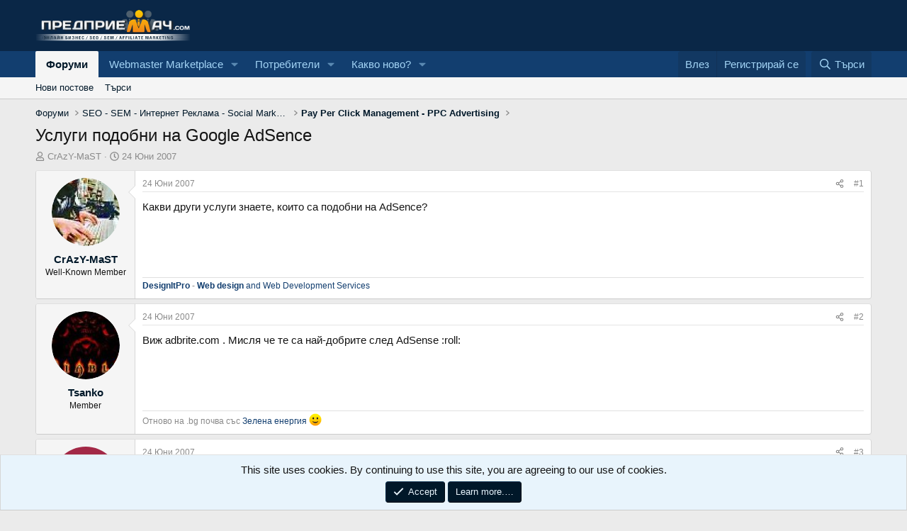

--- FILE ---
content_type: text/html; charset=utf-8
request_url: https://www.predpriemach.com/threads/%D0%A3%D1%81%D0%BB%D1%83%D0%B3%D0%B8-%D0%BF%D0%BE%D0%B4%D0%BE%D0%B1%D0%BD%D0%B8-%D0%BD%D0%B0-google-adsence.643/
body_size: 17323
content:
<!DOCTYPE html>
<html id="XF" lang="bg-BG" dir="LTR"
	data-app="public"
	data-template="thread_view"
	data-container-key="node-8"
	data-content-key="thread-643"
	data-logged-in="false"
	data-cookie-prefix="xf_"
	data-csrf=""
	class="has-no-js template-thread_view"
	>
<head>
	<meta charset="utf-8" />
	<meta http-equiv="X-UA-Compatible" content="IE=Edge" />
	<meta name="viewport" content="width=device-width, initial-scale=1, viewport-fit=cover">

	
	
	

	<title>Услуги подобни на Google AdSence | Predpriemach.com - Форум за онлайн бизнес</title>

	<link rel="manifest" href="/webmanifest.php">
	
		<meta name="theme-color" content="#0a2747" />
	

	<meta name="apple-mobile-web-app-title" content="Predpriemach">
	
		<link rel="apple-touch-icon" href="/data/assets/logo/predpriemach192.png">
	

	
		
		<meta name="description" content="Какви други услуги знаете, които са подобни на AdSence?" />
		<meta property="og:description" content="Какви други услуги знаете, които са подобни на AdSence?" />
		<meta property="twitter:description" content="Какви други услуги знаете, които са подобни на AdSence?" />
	
	
		<meta property="og:url" content="https://www.predpriemach.com/threads/%D0%A3%D1%81%D0%BB%D1%83%D0%B3%D0%B8-%D0%BF%D0%BE%D0%B4%D0%BE%D0%B1%D0%BD%D0%B8-%D0%BD%D0%B0-google-adsence.643/" />
	
		<link rel="canonical" href="https://www.predpriemach.com/threads/%D0%A3%D1%81%D0%BB%D1%83%D0%B3%D0%B8-%D0%BF%D0%BE%D0%B4%D0%BE%D0%B1%D0%BD%D0%B8-%D0%BD%D0%B0-google-adsence.643/" />
	

	
		
	
	
	<meta property="og:site_name" content="Predpriemach.com - Форум за онлайн бизнес" />


	
	
		
	
	
	<meta property="og:type" content="website" />


	
	
		
	
	
	
		<meta property="og:title" content="Услуги подобни на Google AdSence" />
		<meta property="twitter:title" content="Услуги подобни на Google AdSence" />
	


	
	
	
	
		
	
	
	
		<meta property="og:image" content="https://www.predpriemach.com/data/assets/logo/fb-1-940x413.png" />
		<meta property="twitter:image" content="https://www.predpriemach.com/data/assets/logo/fb-1-940x413.png" />
		<meta property="twitter:card" content="summary" />
	


	

	
	
	
	

	<link rel="stylesheet" href="/css.php?css=public%3Anormalize.css%2Cpublic%3Afa.css%2Cpublic%3Acore.less%2Cpublic%3Aapp.less&amp;s=1&amp;l=2&amp;d=1767301699&amp;k=8e5f0cac55aa964416e8f31b54358c46d689c061" />

	<link rel="stylesheet" href="/css.php?css=public%3Abb_code.less%2Cpublic%3Amessage.less%2Cpublic%3Anotices.less%2Cpublic%3Ashare_controls.less%2Cpublic%3Aextra.less&amp;s=1&amp;l=2&amp;d=1767301699&amp;k=883f52bce55232c7fbd69c6f74a1a3fd36a8dc55" />


	
		<script src="/js/xf/preamble.min.js?_v=5e29f167"></script>
	

	
	<script src="/js/vendor/vendor-compiled.js?_v=5e29f167" defer></script>
	<script src="/js/xf/core-compiled.js?_v=5e29f167" defer></script>

	<script>
		XF.ready(() =>
		{
			XF.extendObject(true, XF.config, {
				// 
				userId: 0,
				enablePush: true,
				pushAppServerKey: 'BOh0sGmT_iSI6YSv8JHVv0R4uFsXIbzRycB7N82GmyO0ra1Rq6QkNUB3MYxyVzlP5yk3cz8PwNed-CLihCrkSfM',
				url: {
					fullBase: 'https://www.predpriemach.com/',
					basePath: '/',
					css: '/css.php?css=__SENTINEL__&s=1&l=2&d=1767301699',
					js: '/js/__SENTINEL__?_v=5e29f167',
					icon: '/data/local/icons/__VARIANT__.svg?v=1767301700#__NAME__',
					iconInline: '/styles/fa/__VARIANT__/__NAME__.svg?v=5.15.3',
					keepAlive: '/login/keep-alive'
				},
				cookie: {
					path: '/',
					domain: '',
					prefix: 'xf_',
					secure: true,
					consentMode: 'simple',
					consented: ["optional","_third_party"]
				},
				cacheKey: 'f3ed7234243583f554e27d349fe769c5',
				csrf: '',
				js: {},
				fullJs: false,
				css: {"public:bb_code.less":true,"public:message.less":true,"public:notices.less":true,"public:share_controls.less":true,"public:extra.less":true},
				time: {
					now: 1768841715,
					today: 1768773600,
					todayDow: 1,
					tomorrow: 1768860000,
					yesterday: 1768687200,
					week: 1768255200,
					month: 1767218400,
					year: 1767218400
				},
				style: {
					light: '',
					dark: '',
					defaultColorScheme: 'light'
				},
				borderSizeFeature: '3px',
				fontAwesomeWeight: 'r',
				enableRtnProtect: true,
				
				enableFormSubmitSticky: true,
				imageOptimization: '0',
				imageOptimizationQuality: 0.85,
				uploadMaxFilesize: 4194304,
				uploadMaxWidth: 0,
				uploadMaxHeight: 0,
				allowedVideoExtensions: ["m4v","mov","mp4","mp4v","mpeg","mpg","ogv","webm"],
				allowedAudioExtensions: ["mp3","opus","ogg","wav"],
				shortcodeToEmoji: true,
				visitorCounts: {
					conversations_unread: '0',
					alerts_unviewed: '0',
					total_unread: '0',
					title_count: true,
					icon_indicator: true
				},
				jsMt: {"xf\/action.js":"a26c7817","xf\/embed.js":"22ac3ab3","xf\/form.js":"fc62c206","xf\/structure.js":"a26c7817","xf\/tooltip.js":"fc62c206"},
				jsState: {},
				publicMetadataLogoUrl: 'https://www.predpriemach.com/data/assets/logo/fb-1-940x413.png',
				publicPushBadgeUrl: 'https://www.predpriemach.com/styles/default/xenforo/bell.png'
			})

			XF.extendObject(XF.phrases, {
				// 
				date_x_at_time_y:     "{date} в {time}",
				day_x_at_time_y:      "{day} в {time}",
				yesterday_at_x:       "Вчера в {time}",
				x_minutes_ago:        "преди {minutes} минути",
				one_minute_ago:       "Преди 1 минута",
				a_moment_ago:         "Преди малко",
				today_at_x:           "Днес в {time}",
				in_a_moment:          "In a moment",
				in_a_minute:          "In a minute",
				in_x_minutes:         "In {minutes} minutes",
				later_today_at_x:     "Later today at {time}",
				tomorrow_at_x:        "Tomorrow at {time}",
				short_date_x_minutes: "{minutes}m",
				short_date_x_hours:   "{hours}h",
				short_date_x_days:    "{days}d",

				day0: "Неделя",
				day1: "Понеделник",
				day2: "Вторник",
				day3: "Сряда",
				day4: "Четвъртък",
				day5: "Петък",
				day6: "Събота",

				dayShort0: "Нед",
				dayShort1: "Пон",
				dayShort2: "Вт",
				dayShort3: "Ср",
				dayShort4: "Четв",
				dayShort5: "Пет",
				dayShort6: "Съб",

				month0: "Януари",
				month1: "Февруари",
				month2: "Март",
				month3: "Април",
				month4: "Май",
				month5: "Юни",
				month6: "Юли",
				month7: "Август",
				month8: "Септември",
				month9: "Октомври",
				month10: "Ноември",
				month11: "Декември",

				active_user_changed_reload_page: "The active user has changed. Reload the page for the latest version.",
				server_did_not_respond_in_time_try_again: "The server did not respond in time. Please try again.",
				oops_we_ran_into_some_problems: "Oops! We ran into some problems.",
				oops_we_ran_into_some_problems_more_details_console: "Oops! We ran into some problems. Please try again later. More error details may be in the browser console.",
				file_too_large_to_upload: "The file is too large to be uploaded.",
				uploaded_file_is_too_large_for_server_to_process: "Каченията файл е прекалено голям, за да го обработи сървъра.",
				files_being_uploaded_are_you_sure: "Files are still being uploaded. Are you sure you want to submit this form?",
				attach: "Прикачи файлове",
				rich_text_box: "Rich text box",
				close: "Затвори",
				link_copied_to_clipboard: "Link copied to clipboard.",
				text_copied_to_clipboard: "Text copied to clipboard.",
				loading: "Зареждане…",
				you_have_exceeded_maximum_number_of_selectable_items: "You have exceeded the maximum number of selectable items.",

				processing: "Обработване",
				'processing...': "Обработване…",

				showing_x_of_y_items: "Показване на {count} от {total} елемента",
				showing_all_items: "Showing all items",
				no_items_to_display: "No items to display",

				number_button_up: "Increase",
				number_button_down: "Decrease",

				push_enable_notification_title: "Push notifications enabled successfully at Predpriemach.com - Форум за онлайн бизнес",
				push_enable_notification_body: "Thank you for enabling push notifications!",

				pull_down_to_refresh: "Pull down to refresh",
				release_to_refresh: "Release to refresh",
				refreshing: "Refreshing…"
			})
		})
	</script>

	


	
		<link rel="icon" type="image/png" href="https://www.predpriemach.com/data/assets/logo/small-logo.png" sizes="32x32" />
	
	
	<script async src="https://www.googletagmanager.com/gtag/js?id=UA-1771418-1"></script>
	<script>
		window.dataLayer = window.dataLayer || [];
		function gtag(){dataLayer.push(arguments);}
		gtag('js', new Date());
		gtag('config', 'UA-1771418-1', {
			// 
			
			
				'anonymize_ip': true,
			
		});
	</script>

</head>
<body data-template="thread_view">

<div class="p-pageWrapper" id="top">





<header class="p-header" id="header">
	<div class="p-header-inner">
		<div class="p-header-content">

			<div class="p-header-logo p-header-logo--image">
				<a href="https://www.predpriemach.com">
					<img src="/logo.png" srcset="" alt="Predpriemach.com - Форум за онлайн бизнес"
						width="280" height="76" />
				</a>
			</div>

			
		</div>
	</div>
</header>





	<div class="p-navSticky p-navSticky--primary" data-xf-init="sticky-header">
		
	<nav class="p-nav">
		<div class="p-nav-inner">
			<button type="button" class="button button--plain p-nav-menuTrigger" data-xf-click="off-canvas" data-menu=".js-headerOffCanvasMenu" tabindex="0" aria-label="Меню"><span class="button-text">
				<i aria-hidden="true"></i>
			</span></button>

			<div class="p-nav-smallLogo">
				<a href="https://www.predpriemach.com">
					<img src="/logo.png" srcset="" alt="Predpriemach.com - Форум за онлайн бизнес"
						width="280" height="76" />
				</a>
			</div>

			<div class="p-nav-scroller hScroller" data-xf-init="h-scroller" data-auto-scroll=".p-navEl.is-selected">
				<div class="hScroller-scroll">
					<ul class="p-nav-list js-offCanvasNavSource">
					
						<li>
							
	<div class="p-navEl is-selected" data-has-children="true">
		

			
	
	<a href="/"
		class="p-navEl-link p-navEl-link--splitMenu "
		
		
		data-nav-id="forums">Форуми</a>


			<a data-xf-key="1"
				data-xf-click="menu"
				data-menu-pos-ref="< .p-navEl"
				class="p-navEl-splitTrigger"
				role="button"
				tabindex="0"
				aria-label="Toggle expanded"
				aria-expanded="false"
				aria-haspopup="true"></a>

		
		
			<div class="menu menu--structural" data-menu="menu" aria-hidden="true">
				<div class="menu-content">
					
						
	
	
	<a href="/whats-new/posts/"
		class="menu-linkRow u-indentDepth0 js-offCanvasCopy "
		
		
		data-nav-id="newPosts">Нови постове</a>

	

					
						
	
	
	<a href="/search/?type=post"
		class="menu-linkRow u-indentDepth0 js-offCanvasCopy "
		
		
		data-nav-id="searchForums">Търси </a>

	

					
				</div>
			</div>
		
	</div>

						</li>
					
						<li>
							
	<div class="p-navEl " data-has-children="true">
		

			
	
	<a href="https://www.predpriemach.com/#webmaster-marketplace.80"
		class="p-navEl-link p-navEl-link--splitMenu "
		
		
		data-nav-id="300">Webmaster Marketplace</a>


			<a data-xf-key="2"
				data-xf-click="menu"
				data-menu-pos-ref="< .p-navEl"
				class="p-navEl-splitTrigger"
				role="button"
				tabindex="0"
				aria-label="Toggle expanded"
				aria-expanded="false"
				aria-haspopup="true"></a>

		
		
			<div class="menu menu--structural" data-menu="menu" aria-hidden="true">
				<div class="menu-content">
					
						
	
	
	<a href="https://www.predpriemach.com/forums/%D0%9F%D1%80%D0%BE%D0%B4%D0%B0%D0%B2%D0%B0-%D1%81%D0%B5.48/"
		class="menu-linkRow u-indentDepth0 js-offCanvasCopy "
		
		
		data-nav-id="100">Продава се</a>

	
		
			
	
	
	<a href="https://www.predpriemach.com/forums/%D0%A1%D0%BA%D1%80%D0%B8%D0%BF%D1%82%D0%BE%D0%B2%D0%B5-%D0%94%D0%B8%D0%B7%D0%B0%D0%B9%D0%BD%D0%B8.49/"
		class="menu-linkRow u-indentDepth1 js-offCanvasCopy "
		
		
		data-nav-id="150">Скриптове - Дизайни</a>

	

		
		
			<hr class="menu-separator" />
		
	

					
						
	
	
	<a href="https://www.predpriemach.com/forums/%D0%A0%D0%B5%D0%BA%D0%BB%D0%B0%D0%BC%D0%BD%D0%B0-%D0%91%D0%BE%D1%80%D1%81%D0%B0.29/"
		class="menu-linkRow u-indentDepth0 js-offCanvasCopy "
		
		
		data-nav-id="200">Рекламна Борса</a>

	
		
			
	
	
	<a href="https://www.predpriemach.com/forums/%D0%A4%D0%B5%D0%B9%D1%81%D0%B1%D1%83%D0%BA-%D0%A0%D0%B5%D0%BA%D0%BB%D0%B0%D0%BC%D0%B0.43/"
		class="menu-linkRow u-indentDepth1 js-offCanvasCopy "
		
		
		data-nav-id="400">Фейсбук Реклама</a>

	

		
			
	
	
	<a href="https://www.predpriemach.com/forums/%D0%92%D0%B0%D1%83%D1%87%D0%B5%D1%80%D0%B8-%D0%B7%D0%B0-%D0%A0%D0%B5%D0%BA%D0%BB%D0%B0%D0%BC%D0%B0.22/"
		class="menu-linkRow u-indentDepth1 js-offCanvasCopy "
		
		
		data-nav-id="500">Ваучери за Реклама</a>

	

		
		
			<hr class="menu-separator" />
		
	

					
						
	
	
	<a href="https://www.predpriemach.com/forums/freelance-jobs-projects.30/"
		class="menu-linkRow u-indentDepth0 js-offCanvasCopy "
		
		
		data-nav-id="600">Freelance Jobs & Projects</a>

	

					
						
	
	
	<a href="https://www.predpriemach.com/forums/%D0%9A%D1%83%D0%BF%D1%83%D0%B2%D0%B0%D0%BC-%D0%98%D0%BD%D0%B2%D0%B5%D1%81%D1%82%D0%B8%D1%80%D0%B0%D0%BC.47/"
		class="menu-linkRow u-indentDepth0 js-offCanvasCopy "
		
		
		data-nav-id="700">Купувам | Инвестирам</a>

	

					
						
	
	
	<a href="https://www.predpriemach.com/forums/guest-blogging-exchange.28/"
		class="menu-linkRow u-indentDepth0 js-offCanvasCopy "
		
		
		data-nav-id="800">Guest Blogging & Exchange</a>

	

					
						
	
	
	<a href="https://www.predpriemach.com/forums/%D0%94%D0%B8%D1%81%D0%BA%D1%83%D1%81%D0%B8%D1%8F-%D0%B7%D0%B0-%D0%9F%D0%B0%D0%B7%D0%B0%D1%80%D0%B0.17/"
		class="menu-linkRow u-indentDepth0 js-offCanvasCopy "
		
		
		data-nav-id="900">Дискусия за Пазара</a>

	
		
			
	
	
	<a href="https://www.predpriemach.com/forums/%D0%90%D1%80%D1%85%D0%B8%D0%B2.38/"
		class="menu-linkRow u-indentDepth1 js-offCanvasCopy "
		
		
		data-nav-id="1000">Архив</a>

	

		
		
			<hr class="menu-separator" />
		
	

					
						
	
	
	<a href="https://www.predpriemach.com/#private-marketplace.82"
		class="menu-linkRow u-indentDepth0 js-offCanvasCopy "
		
		
		data-nav-id="1100">Private Markеtplace</a>

	
		
			
	
	
	<a href="https://www.predpriemach.com/forums/%D0%A1%D0%BE%D1%86%D0%B8%D0%B0%D0%BB%D0%BD%D0%B8-%D0%A1%D1%82%D1%80%D0%B0%D0%BD%D0%B8%D1%86%D0%B8-%D0%9F%D1%80%D0%BE%D1%84%D0%B8%D0%BB%D0%B8-%D0%93%D1%80%D1%83%D0%BF%D0%B8.55/"
		class="menu-linkRow u-indentDepth1 js-offCanvasCopy "
		
		
		data-nav-id="1200">Социални Страници, Профили, Групи</a>

	

		
			
	
	
	<a href="https://www.predpriemach.com/forums/money-exchange.44/"
		class="menu-linkRow u-indentDepth1 js-offCanvasCopy "
		
		
		data-nav-id="1300">Money Exchange</a>

	

		
		
			<hr class="menu-separator" />
		
	

					
				</div>
			</div>
		
	</div>

						</li>
					
						<li>
							
	<div class="p-navEl " data-has-children="true">
		

			
	
	<a href="/members/"
		class="p-navEl-link p-navEl-link--splitMenu "
		
		
		data-nav-id="members">Потребители</a>


			<a data-xf-key="3"
				data-xf-click="menu"
				data-menu-pos-ref="< .p-navEl"
				class="p-navEl-splitTrigger"
				role="button"
				tabindex="0"
				aria-label="Toggle expanded"
				aria-expanded="false"
				aria-haspopup="true"></a>

		
		
			<div class="menu menu--structural" data-menu="menu" aria-hidden="true">
				<div class="menu-content">
					
						
	
	
	<a href="/online/"
		class="menu-linkRow u-indentDepth0 js-offCanvasCopy "
		
		
		data-nav-id="currentVisitors">Настоящи потребители</a>

	

					
						
	
	
	<a href="/whats-new/profile-posts/"
		class="menu-linkRow u-indentDepth0 js-offCanvasCopy "
		 rel="nofollow"
		
		data-nav-id="newProfilePosts">Нови профилни постове</a>

	

					
						
	
	
	<a href="/search/?type=profile_post"
		class="menu-linkRow u-indentDepth0 js-offCanvasCopy "
		
		
		data-nav-id="searchProfilePosts">Търси профилни постове</a>

	

					
				</div>
			</div>
		
	</div>

						</li>
					
						<li>
							
	<div class="p-navEl " data-has-children="true">
		

			
	
	<a href="/whats-new/"
		class="p-navEl-link p-navEl-link--splitMenu "
		
		
		data-nav-id="whatsNew">Какво ново?</a>


			<a data-xf-key="4"
				data-xf-click="menu"
				data-menu-pos-ref="< .p-navEl"
				class="p-navEl-splitTrigger"
				role="button"
				tabindex="0"
				aria-label="Toggle expanded"
				aria-expanded="false"
				aria-haspopup="true"></a>

		
		
			<div class="menu menu--structural" data-menu="menu" aria-hidden="true">
				<div class="menu-content">
					
						
	
	
	<a href="/featured/"
		class="menu-linkRow u-indentDepth0 js-offCanvasCopy "
		
		
		data-nav-id="featured">Featured content</a>

	

					
						
	
	
	<a href="/whats-new/posts/"
		class="menu-linkRow u-indentDepth0 js-offCanvasCopy "
		 rel="nofollow"
		
		data-nav-id="whatsNewPosts">Нови постове</a>

	

					
						
	
	
	<a href="/whats-new/profile-posts/"
		class="menu-linkRow u-indentDepth0 js-offCanvasCopy "
		 rel="nofollow"
		
		data-nav-id="whatsNewProfilePosts">Нови профилни постове</a>

	

					
						
	
	
	<a href="/whats-new/latest-activity"
		class="menu-linkRow u-indentDepth0 js-offCanvasCopy "
		 rel="nofollow"
		
		data-nav-id="latestActivity">Последна активност</a>

	

					
				</div>
			</div>
		
	</div>

						</li>
					
					</ul>
				</div>
			</div>

			<div class="p-nav-opposite">
				<div class="p-navgroup p-account p-navgroup--guest">
					
						<a href="/login/" class="p-navgroup-link p-navgroup-link--textual p-navgroup-link--logIn"
							data-xf-click="overlay" data-follow-redirects="on">
							<span class="p-navgroup-linkText">Влез</span>
						</a>
						
							<a href="/register/" class="p-navgroup-link p-navgroup-link--textual p-navgroup-link--register"
								data-xf-click="overlay" data-follow-redirects="on">
								<span class="p-navgroup-linkText">Регистрирай се</span>
							</a>
						
					
				</div>

				<div class="p-navgroup p-discovery">
					<a href="/whats-new/"
						class="p-navgroup-link p-navgroup-link--iconic p-navgroup-link--whatsnew"
						aria-label="Какво ново?"
						title="Какво ново?">
						<i aria-hidden="true"></i>
						<span class="p-navgroup-linkText">Какво ново?</span>
					</a>

					
						<a href="/search/"
							class="p-navgroup-link p-navgroup-link--iconic p-navgroup-link--search"
							data-xf-click="menu"
							data-xf-key="/"
							aria-label="Търси"
							aria-expanded="false"
							aria-haspopup="true"
							title="Търси">
							<i aria-hidden="true"></i>
							<span class="p-navgroup-linkText">Търси</span>
						</a>
						<div class="menu menu--structural menu--wide" data-menu="menu" aria-hidden="true">
							<form action="/search/search" method="post"
								class="menu-content"
								data-xf-init="quick-search">

								<h3 class="menu-header">Търси</h3>
								
								<div class="menu-row">
									
										<div class="inputGroup inputGroup--joined">
											<input type="text" class="input" name="keywords" placeholder="Търси…" aria-label="Търси" data-menu-autofocus="true" />
											
			<select name="constraints" class="js-quickSearch-constraint input" aria-label="Search within">
				<option value="">Everywhere</option>
<option value="{&quot;search_type&quot;:&quot;post&quot;}">Теми</option>
<option value="{&quot;search_type&quot;:&quot;post&quot;,&quot;c&quot;:{&quot;nodes&quot;:[8],&quot;child_nodes&quot;:1}}">This forum</option>
<option value="{&quot;search_type&quot;:&quot;post&quot;,&quot;c&quot;:{&quot;thread&quot;:643}}">&nbsp;</option>

			</select>
		
										</div>
									
								</div>

								
								<div class="menu-row">
									<label class="iconic"><input type="checkbox"  name="c[title_only]" value="1" /><i aria-hidden="true"></i><span class="iconic-label">Търси със заглавие

												
													<span tabindex="0" role="button"
														data-xf-init="tooltip" data-trigger="hover focus click" title="Tags will also be searched in content where tags are supported">

														<i class="fa--xf far fa-question-circle  u-muted u-smaller"><svg xmlns="http://www.w3.org/2000/svg" role="img" aria-hidden="true" ><use href="/data/local/icons/regular.svg?v=1767301700#question-circle"></use></svg></i>
													</span></span></label>

								</div>
								
								<div class="menu-row">
									<div class="inputGroup">
										<span class="inputGroup-text" id="ctrl_search_menu_by_member">От:</span>
										<input type="text" class="input" name="c[users]" data-xf-init="auto-complete" placeholder="Потребител" aria-labelledby="ctrl_search_menu_by_member" />
									</div>
								</div>
								<div class="menu-footer">
									<span class="menu-footer-controls">
										<button type="submit" class="button button--icon button--icon--search button--primary"><i class="fa--xf far fa-search "><svg xmlns="http://www.w3.org/2000/svg" role="img" aria-hidden="true" ><use href="/data/local/icons/regular.svg?v=1767301700#search"></use></svg></i><span class="button-text">Търси</span></button>
										<a href="/search/" class="button "><span class="button-text">Подробно търсене…</span></a>
									</span>
								</div>

								<input type="hidden" name="_xfToken" value="" />
							</form>
						</div>
					
				</div>
			</div>
		</div>
	</nav>

	</div>
	
	
		<div class="p-sectionLinks">
			<div class="p-sectionLinks-inner hScroller" data-xf-init="h-scroller">
				<div class="hScroller-scroll">
					<ul class="p-sectionLinks-list">
					
						<li>
							
	<div class="p-navEl " >
		

			
	
	<a href="/whats-new/posts/"
		class="p-navEl-link "
		
		data-xf-key="alt+1"
		data-nav-id="newPosts">Нови постове</a>


			

		
		
	</div>

						</li>
					
						<li>
							
	<div class="p-navEl " >
		

			
	
	<a href="/search/?type=post"
		class="p-navEl-link "
		
		data-xf-key="alt+2"
		data-nav-id="searchForums">Търси </a>


			

		
		
	</div>

						</li>
					
					</ul>
				</div>
			</div>
		</div>
	



<div class="offCanvasMenu offCanvasMenu--nav js-headerOffCanvasMenu" data-menu="menu" aria-hidden="true" data-ocm-builder="navigation">
	<div class="offCanvasMenu-backdrop" data-menu-close="true"></div>
	<div class="offCanvasMenu-content">
		<div class="offCanvasMenu-header">
			Меню
			<a class="offCanvasMenu-closer" data-menu-close="true" role="button" tabindex="0" aria-label="Затвори"></a>
		</div>
		
			<div class="p-offCanvasRegisterLink">
				<div class="offCanvasMenu-linkHolder">
					<a href="/login/" class="offCanvasMenu-link" data-xf-click="overlay" data-menu-close="true">
						Влез
					</a>
				</div>
				<hr class="offCanvasMenu-separator" />
				
					<div class="offCanvasMenu-linkHolder">
						<a href="/register/" class="offCanvasMenu-link" data-xf-click="overlay" data-menu-close="true">
							Регистрирай се
						</a>
					</div>
					<hr class="offCanvasMenu-separator" />
				
			</div>
		
		<div class="js-offCanvasNavTarget"></div>
		<div class="offCanvasMenu-installBanner js-installPromptContainer" style="display: none;" data-xf-init="install-prompt">
			<div class="offCanvasMenu-installBanner-header">Install the app</div>
			<button type="button" class="button js-installPromptButton"><span class="button-text">Install</span></button>
		</div>
	</div>
</div>

<div class="p-body">
	<div class="p-body-inner">
		<!--XF:EXTRA_OUTPUT-->

		

		

		
		
	
		<ul class="p-breadcrumbs "
			itemscope itemtype="https://schema.org/BreadcrumbList">
		
			

			
			

			
				
				
	<li itemprop="itemListElement" itemscope itemtype="https://schema.org/ListItem">
		<a href="/" itemprop="item">
			<span itemprop="name">Форуми</span>
		</a>
		<meta itemprop="position" content="1" />
	</li>

			
			
				
				
	<li itemprop="itemListElement" itemscope itemtype="https://schema.org/ListItem">
		<a href="/#seo-sem-%D0%98%D0%BD%D1%82%D0%B5%D1%80%D0%BD%D0%B5%D1%82-%D0%A0%D0%B5%D0%BA%D0%BB%D0%B0%D0%BC%D0%B0-social-marketing.4" itemprop="item">
			<span itemprop="name">SEO - SEM - Интернет Реклама - Social Marketing</span>
		</a>
		<meta itemprop="position" content="2" />
	</li>

			
				
				
	<li itemprop="itemListElement" itemscope itemtype="https://schema.org/ListItem">
		<a href="/forums/pay-per-click-management-ppc-advertising.8/" itemprop="item">
			<span itemprop="name">Pay Per Click Management - PPC Advertising</span>
		</a>
		<meta itemprop="position" content="3" />
	</li>

			

		
		</ul>
	

		

	

		
		<center>
		<ins data-revive-zoneid="5" data-revive-id="65807839b0efd987d16d6d0faa437614"></ins>
		<script async src="//ads.predpriemach.com/www/delivery/asyncjs.php"></script>
		</center>

	



		
	<noscript class="js-jsWarning"><div class="blockMessage blockMessage--important blockMessage--iconic u-noJsOnly">JavaScript is disabled. For a better experience, please enable JavaScript in your browser before proceeding.</div></noscript>

		
	<div class="blockMessage blockMessage--important blockMessage--iconic js-browserWarning" style="display: none">You are using an out of date browser. It  may not display this or other websites correctly.<br />You should upgrade or use an <a href="https://www.google.com/chrome/browser/" target="_blank">alternative browser</a>.</div>


		
			<div class="p-body-header">
			
				
					<div class="p-title ">
					
						
							<h1 class="p-title-value">Услуги подобни на Google AdSence</h1>
						
						
					
					</div>
				

				
					<div class="p-description">
	<ul class="listInline listInline--bullet">
		<li>
			<i class="fa--xf far fa-user "><svg xmlns="http://www.w3.org/2000/svg" role="img" ><title>Автор</title><use href="/data/local/icons/regular.svg?v=1767301700#user"></use></svg></i>
			<span class="u-srOnly">Автор</span>

			<a href="/members/crazy-mast.57/" class="username  u-concealed" dir="auto" data-user-id="57" data-xf-init="member-tooltip">CrAzY-MaST</a>
		</li>
		<li>
			<i class="fa--xf far fa-clock "><svg xmlns="http://www.w3.org/2000/svg" role="img" ><title>Начална дата</title><use href="/data/local/icons/regular.svg?v=1767301700#clock"></use></svg></i>
			<span class="u-srOnly">Начална дата</span>

			<a href="/threads/%D0%A3%D1%81%D0%BB%D1%83%D0%B3%D0%B8-%D0%BF%D0%BE%D0%B4%D0%BE%D0%B1%D0%BD%D0%B8-%D0%BD%D0%B0-google-adsence.643/" class="u-concealed"><time  class="u-dt" dir="auto" datetime="2007-06-24T16:26:27+0300" data-timestamp="1182691587" data-date="24 Юни 2007" data-time="16:26" data-short="Юни &#039;07" title="24 Юни 2007 в 16:26">24 Юни 2007</time></a>
		</li>
		
		
	</ul>
</div>
				
			
			</div>
		

		<div class="p-body-main  ">
			
			<div class="p-body-contentCol"></div>
			

			

			<div class="p-body-content">
				
				<div class="p-body-pageContent">
<div style="float: right; margin-left: 10px;">
	
</div>










	
	
	
		
	
	
	


	
	
	
		
	
	
	


	
	
		
	
	
	


	
	



	












	

	
		
	



















<div class="block block--messages" data-xf-init="" data-type="post" data-href="/inline-mod/" data-search-target="*">

	<span class="u-anchorTarget" id="posts"></span>

	
		
	

	

	<div class="block-outer"></div>

	

	
		
	<div class="block-outer js-threadStatusField"></div>

	

	<div class="block-container lbContainer"
		data-xf-init="lightbox select-to-quote"
		data-message-selector=".js-post"
		data-lb-id="thread-643"
		data-lb-universal="0">

		<div class="block-body js-replyNewMessageContainer">
			
				

					

					
						

	
	

	

	
	<article class="message message--post js-post js-inlineModContainer  "
		data-author="CrAzY-MaST"
		data-content="post-8177"
		id="js-post-8177"
		>

		

		<span class="u-anchorTarget" id="post-8177"></span>

		
			<div class="message-inner">
				
					<div class="message-cell message-cell--user">
						

	<section class="message-user"
		
		
		>

		

		<div class="message-avatar ">
			<div class="message-avatar-wrapper">
				<a href="/members/crazy-mast.57/" class="avatar avatar--m" data-user-id="57" data-xf-init="member-tooltip">
			<img src="/data/avatars/m/0/57.jpg?1473625564"  alt="CrAzY-MaST" class="avatar-u57-m" width="96" height="96" loading="lazy" /> 
		</a>
				
			</div>
		</div>
		<div class="message-userDetails">
			<h4 class="message-name"><a href="/members/crazy-mast.57/" class="username " dir="auto" data-user-id="57" data-xf-init="member-tooltip">CrAzY-MaST</a></h4>
			<h5 class="userTitle message-userTitle" dir="auto">Well-Known Member</h5>
			
		</div>
    



		
			
			
		
		
    
<span class="message-userArrow"></span>

	

</section>

					</div>
				

				
					<div class="message-cell message-cell--main">
					
						<div class="message-main js-quickEditTarget">

							
								

	

	<header class="message-attribution message-attribution--split">
		<ul class="message-attribution-main listInline ">
			
			
			<li class="u-concealed">
				<a href="/threads/%D0%A3%D1%81%D0%BB%D1%83%D0%B3%D0%B8-%D0%BF%D0%BE%D0%B4%D0%BE%D0%B1%D0%BD%D0%B8-%D0%BD%D0%B0-google-adsence.643/post-8177" rel="nofollow" >
					<time  class="u-dt" dir="auto" datetime="2007-06-24T16:26:27+0300" data-timestamp="1182691587" data-date="24 Юни 2007" data-time="16:26" data-short="Юни &#039;07" title="24 Юни 2007 в 16:26">24 Юни 2007</time>
				</a>
			</li>
			
		</ul>

		<ul class="message-attribution-opposite message-attribution-opposite--list ">
			
			<li>
				<a href="/threads/%D0%A3%D1%81%D0%BB%D1%83%D0%B3%D0%B8-%D0%BF%D0%BE%D0%B4%D0%BE%D0%B1%D0%BD%D0%B8-%D0%BD%D0%B0-google-adsence.643/post-8177"
					class="message-attribution-gadget"
					data-xf-init="share-tooltip"
					data-href="/posts/8177/share"
					aria-label="Сподели"
					rel="nofollow">
					<i class="fa--xf far fa-share-alt "><svg xmlns="http://www.w3.org/2000/svg" role="img" aria-hidden="true" ><use href="/data/local/icons/regular.svg?v=1767301700#share-alt"></use></svg></i>
				</a>
			</li>
			
				<li class="u-hidden js-embedCopy">
					
	<a href="javascript:"
		data-xf-init="copy-to-clipboard"
		data-copy-text="&lt;div class=&quot;js-xf-embed&quot; data-url=&quot;https://www.predpriemach.com&quot; data-content=&quot;post-8177&quot;&gt;&lt;/div&gt;&lt;script defer src=&quot;https://www.predpriemach.com/js/xf/external_embed.js?_v=5e29f167&quot;&gt;&lt;/script&gt;"
		data-success="Embed code HTML copied to clipboard."
		class="">
		<i class="fa--xf far fa-code "><svg xmlns="http://www.w3.org/2000/svg" role="img" aria-hidden="true" ><use href="/data/local/icons/regular.svg?v=1767301700#code"></use></svg></i>
	</a>

				</li>
			
			
			
				<li>
					<a href="/threads/%D0%A3%D1%81%D0%BB%D1%83%D0%B3%D0%B8-%D0%BF%D0%BE%D0%B4%D0%BE%D0%B1%D0%BD%D0%B8-%D0%BD%D0%B0-google-adsence.643/post-8177" rel="nofollow">
						#1
					</a>
				</li>
			
		</ul>
	</header>

							

							<div class="message-content js-messageContent">
							

								
									
	
	
	

								

								
									
	

	<div class="message-userContent lbContainer js-lbContainer "
		data-lb-id="post-8177"
		data-lb-caption-desc="CrAzY-MaST &middot; 24 Юни 2007 в 16:26">

		
			

	
		
	

		

		<article class="message-body js-selectToQuote">
			
				

	

		
		
		<div class="advertising-b2">
		<ins data-revive-zoneid="6" data-revive-id="65807839b0efd987d16d6d0faa437614"></ins>
		<script async src="//ads.predpriemach.com/www/delivery/asyncjs.php"></script></div>
		

	


			

			<div >
				
					<div class="bbWrapper">Какви други услуги знаете, които са подобни на AdSence?</div>
				
			</div>

			<div class="js-selectToQuoteEnd">&nbsp;</div>
			
				
			
		</article>

		
			

	
		
	

		

		
	</div>

								

								
									
	

	

								

								
									
	
		
			<aside class="message-signature">
			
				<div class="bbWrapper"><a href="http://designitpro.net/" target="_blank" class="link link--external" rel="nofollow ugc noopener"><b>DesignItPro</b></a> - <a href="http://designitpro.net/" target="_blank" class="link link--external" rel="nofollow ugc noopener"><b>Web design</b> and Web Development Services</a></div>
			
			</aside>
		
	

								

							
							</div>

							
								
	

	<footer class="message-footer">
		

		

		<div class="reactionsBar js-reactionsList ">
			
		</div>

		<div class="js-historyTarget message-historyTarget toggleTarget" data-href="trigger-href"></div>
	</footer>

							
						</div>

					
					</div>
				
			</div>
		
	</article>

	
	

					

					

				

					

					
						

	
	

	

	
	<article class="message message--post js-post js-inlineModContainer  "
		data-author="Tsanko"
		data-content="post-8178"
		id="js-post-8178"
		itemscope itemtype="https://schema.org/Comment" itemid="https://www.predpriemach.com/posts/8178/">

		
			<meta itemprop="parentItem" itemscope itemid="https://www.predpriemach.com/threads/%D0%A3%D1%81%D0%BB%D1%83%D0%B3%D0%B8-%D0%BF%D0%BE%D0%B4%D0%BE%D0%B1%D0%BD%D0%B8-%D0%BD%D0%B0-google-adsence.643/" />
			<meta itemprop="name" content="Post #2" />
		

		<span class="u-anchorTarget" id="post-8178"></span>

		
			<div class="message-inner">
				
					<div class="message-cell message-cell--user">
						

	<section class="message-user"
		itemprop="author"
		itemscope itemtype="https://schema.org/Person"
		itemid="https://www.predpriemach.com/members/tsanko.153/">

		
			<meta itemprop="url" content="https://www.predpriemach.com/members/tsanko.153/" />
		

		<div class="message-avatar ">
			<div class="message-avatar-wrapper">
				<a href="/members/tsanko.153/" class="avatar avatar--m" data-user-id="153" data-xf-init="member-tooltip">
			<img src="/data/avatars/m/0/153.jpg?1473625564"  alt="Tsanko" class="avatar-u153-m" width="96" height="96" loading="lazy" itemprop="image" /> 
		</a>
				
			</div>
		</div>
		<div class="message-userDetails">
			<h4 class="message-name"><a href="/members/tsanko.153/" class="username " dir="auto" data-user-id="153" data-xf-init="member-tooltip"><span itemprop="name">Tsanko</span></a></h4>
			<h5 class="userTitle message-userTitle" dir="auto" itemprop="jobTitle">Member</h5>
			
		</div>
    



		
			
			
		
		
    
<span class="message-userArrow"></span>

	

</section>

					</div>
				

				
					<div class="message-cell message-cell--main">
					
						<div class="message-main js-quickEditTarget">

							
								

	

	<header class="message-attribution message-attribution--split">
		<ul class="message-attribution-main listInline ">
			
			
			<li class="u-concealed">
				<a href="/threads/%D0%A3%D1%81%D0%BB%D1%83%D0%B3%D0%B8-%D0%BF%D0%BE%D0%B4%D0%BE%D0%B1%D0%BD%D0%B8-%D0%BD%D0%B0-google-adsence.643/post-8178" rel="nofollow" itemprop="url">
					<time  class="u-dt" dir="auto" datetime="2007-06-24T16:34:27+0300" data-timestamp="1182692067" data-date="24 Юни 2007" data-time="16:34" data-short="Юни &#039;07" title="24 Юни 2007 в 16:34" itemprop="datePublished">24 Юни 2007</time>
				</a>
			</li>
			
		</ul>

		<ul class="message-attribution-opposite message-attribution-opposite--list ">
			
			<li>
				<a href="/threads/%D0%A3%D1%81%D0%BB%D1%83%D0%B3%D0%B8-%D0%BF%D0%BE%D0%B4%D0%BE%D0%B1%D0%BD%D0%B8-%D0%BD%D0%B0-google-adsence.643/post-8178"
					class="message-attribution-gadget"
					data-xf-init="share-tooltip"
					data-href="/posts/8178/share"
					aria-label="Сподели"
					rel="nofollow">
					<i class="fa--xf far fa-share-alt "><svg xmlns="http://www.w3.org/2000/svg" role="img" aria-hidden="true" ><use href="/data/local/icons/regular.svg?v=1767301700#share-alt"></use></svg></i>
				</a>
			</li>
			
				<li class="u-hidden js-embedCopy">
					
	<a href="javascript:"
		data-xf-init="copy-to-clipboard"
		data-copy-text="&lt;div class=&quot;js-xf-embed&quot; data-url=&quot;https://www.predpriemach.com&quot; data-content=&quot;post-8178&quot;&gt;&lt;/div&gt;&lt;script defer src=&quot;https://www.predpriemach.com/js/xf/external_embed.js?_v=5e29f167&quot;&gt;&lt;/script&gt;"
		data-success="Embed code HTML copied to clipboard."
		class="">
		<i class="fa--xf far fa-code "><svg xmlns="http://www.w3.org/2000/svg" role="img" aria-hidden="true" ><use href="/data/local/icons/regular.svg?v=1767301700#code"></use></svg></i>
	</a>

				</li>
			
			
			
				<li>
					<a href="/threads/%D0%A3%D1%81%D0%BB%D1%83%D0%B3%D0%B8-%D0%BF%D0%BE%D0%B4%D0%BE%D0%B1%D0%BD%D0%B8-%D0%BD%D0%B0-google-adsence.643/post-8178" rel="nofollow">
						#2
					</a>
				</li>
			
		</ul>
	</header>

							

							<div class="message-content js-messageContent">
							

								
									
	
	
	

								

								
									
	

	<div class="message-userContent lbContainer js-lbContainer "
		data-lb-id="post-8178"
		data-lb-caption-desc="Tsanko &middot; 24 Юни 2007 в 16:34">

		

		<article class="message-body js-selectToQuote">
			
				

	

		
		

	


			

			<div itemprop="text">
				
					<div class="bbWrapper">Виж adbrite.com . Мисля че те са най-добрите след AdSense  :roll:</div>
				
			</div>

			<div class="js-selectToQuoteEnd">&nbsp;</div>
			
				
			
		</article>

		

		
	</div>

								

								
									
	

	

								

								
									
	
		
			<aside class="message-signature">
			
				<div class="bbWrapper">Отново на .bg почва със <a href="http://greenliving.bg/" target="_blank" class="link link--external" rel="nofollow ugc noopener">Зелена енергия</a> <img src="https://cdn.jsdelivr.net/joypixels/assets/8.0/png/unicode/64/1f642.png" class="smilie smilie--emoji" loading="lazy" width="64" height="64" alt=":)" title="Smile    :)"  data-smilie="1"data-shortname=":)" /></div>
			
			</aside>
		
	

								

							
							</div>

							
								
	

	<footer class="message-footer">
		
			<div class="message-microdata" itemprop="interactionStatistic" itemtype="https://schema.org/InteractionCounter" itemscope>
				<meta itemprop="userInteractionCount" content="0" />
				<meta itemprop="interactionType" content="https://schema.org/LikeAction" />
			</div>
		

		

		<div class="reactionsBar js-reactionsList ">
			
		</div>

		<div class="js-historyTarget message-historyTarget toggleTarget" data-href="trigger-href"></div>
	</footer>

							
						</div>

					
					</div>
				
			</div>
		
	</article>

	
	

					

					

				

					

					
						

	
	

	

	
	<article class="message message--post js-post js-inlineModContainer  "
		data-author="Ivailo"
		data-content="post-8181"
		id="js-post-8181"
		itemscope itemtype="https://schema.org/Comment" itemid="https://www.predpriemach.com/posts/8181/">

		
			<meta itemprop="parentItem" itemscope itemid="https://www.predpriemach.com/threads/%D0%A3%D1%81%D0%BB%D1%83%D0%B3%D0%B8-%D0%BF%D0%BE%D0%B4%D0%BE%D0%B1%D0%BD%D0%B8-%D0%BD%D0%B0-google-adsence.643/" />
			<meta itemprop="name" content="Post #3" />
		

		<span class="u-anchorTarget" id="post-8181"></span>

		
			<div class="message-inner">
				
					<div class="message-cell message-cell--user">
						

	<section class="message-user"
		itemprop="author"
		itemscope itemtype="https://schema.org/Person"
		itemid="https://www.predpriemach.com/members/ivailo.203/">

		
			<meta itemprop="url" content="https://www.predpriemach.com/members/ivailo.203/" />
		

		<div class="message-avatar ">
			<div class="message-avatar-wrapper">
				<a href="/members/ivailo.203/" class="avatar avatar--m avatar--default avatar--default--dynamic" data-user-id="203" data-xf-init="member-tooltip" style="background-color: #a32947; color: #e699ac">
			<span class="avatar-u203-m" role="img" aria-label="Ivailo">I</span> 
		</a>
				
			</div>
		</div>
		<div class="message-userDetails">
			<h4 class="message-name"><a href="/members/ivailo.203/" class="username " dir="auto" data-user-id="203" data-xf-init="member-tooltip"><span itemprop="name">Ivailo</span></a></h4>
			<h5 class="userTitle message-userTitle" dir="auto" itemprop="jobTitle">Member</h5>
			
		</div>
    



		
			
			
		
		
    
<span class="message-userArrow"></span>

	

</section>

					</div>
				

				
					<div class="message-cell message-cell--main">
					
						<div class="message-main js-quickEditTarget">

							
								

	

	<header class="message-attribution message-attribution--split">
		<ul class="message-attribution-main listInline ">
			
			
			<li class="u-concealed">
				<a href="/threads/%D0%A3%D1%81%D0%BB%D1%83%D0%B3%D0%B8-%D0%BF%D0%BE%D0%B4%D0%BE%D0%B1%D0%BD%D0%B8-%D0%BD%D0%B0-google-adsence.643/post-8181" rel="nofollow" itemprop="url">
					<time  class="u-dt" dir="auto" datetime="2007-06-24T17:51:06+0300" data-timestamp="1182696666" data-date="24 Юни 2007" data-time="17:51" data-short="Юни &#039;07" title="24 Юни 2007 в 17:51" itemprop="datePublished">24 Юни 2007</time>
				</a>
			</li>
			
		</ul>

		<ul class="message-attribution-opposite message-attribution-opposite--list ">
			
			<li>
				<a href="/threads/%D0%A3%D1%81%D0%BB%D1%83%D0%B3%D0%B8-%D0%BF%D0%BE%D0%B4%D0%BE%D0%B1%D0%BD%D0%B8-%D0%BD%D0%B0-google-adsence.643/post-8181"
					class="message-attribution-gadget"
					data-xf-init="share-tooltip"
					data-href="/posts/8181/share"
					aria-label="Сподели"
					rel="nofollow">
					<i class="fa--xf far fa-share-alt "><svg xmlns="http://www.w3.org/2000/svg" role="img" aria-hidden="true" ><use href="/data/local/icons/regular.svg?v=1767301700#share-alt"></use></svg></i>
				</a>
			</li>
			
				<li class="u-hidden js-embedCopy">
					
	<a href="javascript:"
		data-xf-init="copy-to-clipboard"
		data-copy-text="&lt;div class=&quot;js-xf-embed&quot; data-url=&quot;https://www.predpriemach.com&quot; data-content=&quot;post-8181&quot;&gt;&lt;/div&gt;&lt;script defer src=&quot;https://www.predpriemach.com/js/xf/external_embed.js?_v=5e29f167&quot;&gt;&lt;/script&gt;"
		data-success="Embed code HTML copied to clipboard."
		class="">
		<i class="fa--xf far fa-code "><svg xmlns="http://www.w3.org/2000/svg" role="img" aria-hidden="true" ><use href="/data/local/icons/regular.svg?v=1767301700#code"></use></svg></i>
	</a>

				</li>
			
			
			
				<li>
					<a href="/threads/%D0%A3%D1%81%D0%BB%D1%83%D0%B3%D0%B8-%D0%BF%D0%BE%D0%B4%D0%BE%D0%B1%D0%BD%D0%B8-%D0%BD%D0%B0-google-adsence.643/post-8181" rel="nofollow">
						#3
					</a>
				</li>
			
		</ul>
	</header>

							

							<div class="message-content js-messageContent">
							

								
									
	
	
	

								

								
									
	

	<div class="message-userContent lbContainer js-lbContainer "
		data-lb-id="post-8181"
		data-lb-caption-desc="Ivailo &middot; 24 Юни 2007 в 17:51">

		

		<article class="message-body js-selectToQuote">
			
				

	

		
		

	


			

			<div itemprop="text">
				
					<div class="bbWrapper">има едни ciao <img src="https://cdn.jsdelivr.net/joypixels/assets/8.0/png/unicode/64/1f642.png" class="smilie smilie--emoji" loading="lazy" width="64" height="64" alt=":)" title="Smile    :)"  data-smilie="1"data-shortname=":)" /></div>
				
			</div>

			<div class="js-selectToQuoteEnd">&nbsp;</div>
			
				
			
		</article>

		

		
	</div>

								

								
									
	

	

								

								
									
	

								

							
							</div>

							
								
	

	<footer class="message-footer">
		
			<div class="message-microdata" itemprop="interactionStatistic" itemtype="https://schema.org/InteractionCounter" itemscope>
				<meta itemprop="userInteractionCount" content="0" />
				<meta itemprop="interactionType" content="https://schema.org/LikeAction" />
			</div>
		

		

		<div class="reactionsBar js-reactionsList ">
			
		</div>

		<div class="js-historyTarget message-historyTarget toggleTarget" data-href="trigger-href"></div>
	</footer>

							
						</div>

					
					</div>
				
			</div>
		
	</article>

	
	

					

					

				

					

					
						

	
	

	

	
	<article class="message message--post js-post js-inlineModContainer  "
		data-author="CrAzY-MaST"
		data-content="post-8192"
		id="js-post-8192"
		itemscope itemtype="https://schema.org/Comment" itemid="https://www.predpriemach.com/posts/8192/">

		
			<meta itemprop="parentItem" itemscope itemid="https://www.predpriemach.com/threads/%D0%A3%D1%81%D0%BB%D1%83%D0%B3%D0%B8-%D0%BF%D0%BE%D0%B4%D0%BE%D0%B1%D0%BD%D0%B8-%D0%BD%D0%B0-google-adsence.643/" />
			<meta itemprop="name" content="Post #4" />
		

		<span class="u-anchorTarget" id="post-8192"></span>

		
			<div class="message-inner">
				
					<div class="message-cell message-cell--user">
						

	<section class="message-user"
		itemprop="author"
		itemscope itemtype="https://schema.org/Person"
		itemid="https://www.predpriemach.com/members/crazy-mast.57/">

		
			<meta itemprop="url" content="https://www.predpriemach.com/members/crazy-mast.57/" />
		

		<div class="message-avatar ">
			<div class="message-avatar-wrapper">
				<a href="/members/crazy-mast.57/" class="avatar avatar--m" data-user-id="57" data-xf-init="member-tooltip">
			<img src="/data/avatars/m/0/57.jpg?1473625564"  alt="CrAzY-MaST" class="avatar-u57-m" width="96" height="96" loading="lazy" itemprop="image" /> 
		</a>
				
			</div>
		</div>
		<div class="message-userDetails">
			<h4 class="message-name"><a href="/members/crazy-mast.57/" class="username " dir="auto" data-user-id="57" data-xf-init="member-tooltip"><span itemprop="name">CrAzY-MaST</span></a></h4>
			<h5 class="userTitle message-userTitle" dir="auto" itemprop="jobTitle">Well-Known Member</h5>
			
		</div>
    



		
			
			
		
		
    
<span class="message-userArrow"></span>

	

</section>

					</div>
				

				
					<div class="message-cell message-cell--main">
					
						<div class="message-main js-quickEditTarget">

							
								

	

	<header class="message-attribution message-attribution--split">
		<ul class="message-attribution-main listInline ">
			
			
			<li class="u-concealed">
				<a href="/threads/%D0%A3%D1%81%D0%BB%D1%83%D0%B3%D0%B8-%D0%BF%D0%BE%D0%B4%D0%BE%D0%B1%D0%BD%D0%B8-%D0%BD%D0%B0-google-adsence.643/post-8192" rel="nofollow" itemprop="url">
					<time  class="u-dt" dir="auto" datetime="2007-06-24T18:40:13+0300" data-timestamp="1182699613" data-date="24 Юни 2007" data-time="18:40" data-short="Юни &#039;07" title="24 Юни 2007 в 18:40" itemprop="datePublished">24 Юни 2007</time>
				</a>
			</li>
			
		</ul>

		<ul class="message-attribution-opposite message-attribution-opposite--list ">
			
			<li>
				<a href="/threads/%D0%A3%D1%81%D0%BB%D1%83%D0%B3%D0%B8-%D0%BF%D0%BE%D0%B4%D0%BE%D0%B1%D0%BD%D0%B8-%D0%BD%D0%B0-google-adsence.643/post-8192"
					class="message-attribution-gadget"
					data-xf-init="share-tooltip"
					data-href="/posts/8192/share"
					aria-label="Сподели"
					rel="nofollow">
					<i class="fa--xf far fa-share-alt "><svg xmlns="http://www.w3.org/2000/svg" role="img" aria-hidden="true" ><use href="/data/local/icons/regular.svg?v=1767301700#share-alt"></use></svg></i>
				</a>
			</li>
			
				<li class="u-hidden js-embedCopy">
					
	<a href="javascript:"
		data-xf-init="copy-to-clipboard"
		data-copy-text="&lt;div class=&quot;js-xf-embed&quot; data-url=&quot;https://www.predpriemach.com&quot; data-content=&quot;post-8192&quot;&gt;&lt;/div&gt;&lt;script defer src=&quot;https://www.predpriemach.com/js/xf/external_embed.js?_v=5e29f167&quot;&gt;&lt;/script&gt;"
		data-success="Embed code HTML copied to clipboard."
		class="">
		<i class="fa--xf far fa-code "><svg xmlns="http://www.w3.org/2000/svg" role="img" aria-hidden="true" ><use href="/data/local/icons/regular.svg?v=1767301700#code"></use></svg></i>
	</a>

				</li>
			
			
			
				<li>
					<a href="/threads/%D0%A3%D1%81%D0%BB%D1%83%D0%B3%D0%B8-%D0%BF%D0%BE%D0%B4%D0%BE%D0%B1%D0%BD%D0%B8-%D0%BD%D0%B0-google-adsence.643/post-8192" rel="nofollow">
						#4
					</a>
				</li>
			
		</ul>
	</header>

							

							<div class="message-content js-messageContent">
							

								
									
	
	
	

								

								
									
	

	<div class="message-userContent lbContainer js-lbContainer "
		data-lb-id="post-8192"
		data-lb-caption-desc="CrAzY-MaST &middot; 24 Юни 2007 в 18:40">

		

		<article class="message-body js-selectToQuote">
			
				

	

		
		

	


			

			<div itemprop="text">
				
					<div class="bbWrapper"><blockquote data-attributes="" data-quote="Ivailo" data-source=""
	class="bbCodeBlock bbCodeBlock--expandable bbCodeBlock--quote js-expandWatch">
	
		<div class="bbCodeBlock-title">
			
				Ivailo каза:
			
		</div>
	
	<div class="bbCodeBlock-content">
		
		<div class="bbCodeBlock-expandContent js-expandContent ">
			има едни ciao <img src="https://cdn.jsdelivr.net/joypixels/assets/8.0/png/unicode/64/1f642.png" class="smilie smilie--emoji" loading="lazy" width="64" height="64" alt=":)" title="Smile    :)"  data-smilie="1"data-shortname=":)" />
		</div>
		<div class="bbCodeBlock-expandLink js-expandLink"><a role="button" tabindex="0">Увеличете...</a></div>
	</div>
</blockquote>Голямо изказване... поне линк дай<br />
А какви са ви впечатленията от <b>adbrite.com</b> някой ползва ли им услугите ?</div>
				
			</div>

			<div class="js-selectToQuoteEnd">&nbsp;</div>
			
				
			
		</article>

		

		
	</div>

								

								
									
	

	

								

								
									
	
		
			<aside class="message-signature">
			
				<div class="bbWrapper"><a href="http://designitpro.net/" target="_blank" class="link link--external" rel="nofollow ugc noopener"><b>DesignItPro</b></a> - <a href="http://designitpro.net/" target="_blank" class="link link--external" rel="nofollow ugc noopener"><b>Web design</b> and Web Development Services</a></div>
			
			</aside>
		
	

								

							
							</div>

							
								
	

	<footer class="message-footer">
		
			<div class="message-microdata" itemprop="interactionStatistic" itemtype="https://schema.org/InteractionCounter" itemscope>
				<meta itemprop="userInteractionCount" content="0" />
				<meta itemprop="interactionType" content="https://schema.org/LikeAction" />
			</div>
		

		

		<div class="reactionsBar js-reactionsList ">
			
		</div>

		<div class="js-historyTarget message-historyTarget toggleTarget" data-href="trigger-href"></div>
	</footer>

							
						</div>

					
					</div>
				
			</div>
		
	</article>

	
	

					

					

				

					

					
						

	
	

	

	
	<article class="message message--post js-post js-inlineModContainer  "
		data-author="Ivailo"
		data-content="post-8199"
		id="js-post-8199"
		itemscope itemtype="https://schema.org/Comment" itemid="https://www.predpriemach.com/posts/8199/">

		
			<meta itemprop="parentItem" itemscope itemid="https://www.predpriemach.com/threads/%D0%A3%D1%81%D0%BB%D1%83%D0%B3%D0%B8-%D0%BF%D0%BE%D0%B4%D0%BE%D0%B1%D0%BD%D0%B8-%D0%BD%D0%B0-google-adsence.643/" />
			<meta itemprop="name" content="Post #5" />
		

		<span class="u-anchorTarget" id="post-8199"></span>

		
			<div class="message-inner">
				
					<div class="message-cell message-cell--user">
						

	<section class="message-user"
		itemprop="author"
		itemscope itemtype="https://schema.org/Person"
		itemid="https://www.predpriemach.com/members/ivailo.203/">

		
			<meta itemprop="url" content="https://www.predpriemach.com/members/ivailo.203/" />
		

		<div class="message-avatar ">
			<div class="message-avatar-wrapper">
				<a href="/members/ivailo.203/" class="avatar avatar--m avatar--default avatar--default--dynamic" data-user-id="203" data-xf-init="member-tooltip" style="background-color: #a32947; color: #e699ac">
			<span class="avatar-u203-m" role="img" aria-label="Ivailo">I</span> 
		</a>
				
			</div>
		</div>
		<div class="message-userDetails">
			<h4 class="message-name"><a href="/members/ivailo.203/" class="username " dir="auto" data-user-id="203" data-xf-init="member-tooltip"><span itemprop="name">Ivailo</span></a></h4>
			<h5 class="userTitle message-userTitle" dir="auto" itemprop="jobTitle">Member</h5>
			
		</div>
    



		
			
			
		
		
    
<span class="message-userArrow"></span>

	

</section>

					</div>
				

				
					<div class="message-cell message-cell--main">
					
						<div class="message-main js-quickEditTarget">

							
								

	

	<header class="message-attribution message-attribution--split">
		<ul class="message-attribution-main listInline ">
			
			
			<li class="u-concealed">
				<a href="/threads/%D0%A3%D1%81%D0%BB%D1%83%D0%B3%D0%B8-%D0%BF%D0%BE%D0%B4%D0%BE%D0%B1%D0%BD%D0%B8-%D0%BD%D0%B0-google-adsence.643/post-8199" rel="nofollow" itemprop="url">
					<time  class="u-dt" dir="auto" datetime="2007-06-24T18:53:26+0300" data-timestamp="1182700406" data-date="24 Юни 2007" data-time="18:53" data-short="Юни &#039;07" title="24 Юни 2007 в 18:53" itemprop="datePublished">24 Юни 2007</time>
				</a>
			</li>
			
		</ul>

		<ul class="message-attribution-opposite message-attribution-opposite--list ">
			
			<li>
				<a href="/threads/%D0%A3%D1%81%D0%BB%D1%83%D0%B3%D0%B8-%D0%BF%D0%BE%D0%B4%D0%BE%D0%B1%D0%BD%D0%B8-%D0%BD%D0%B0-google-adsence.643/post-8199"
					class="message-attribution-gadget"
					data-xf-init="share-tooltip"
					data-href="/posts/8199/share"
					aria-label="Сподели"
					rel="nofollow">
					<i class="fa--xf far fa-share-alt "><svg xmlns="http://www.w3.org/2000/svg" role="img" aria-hidden="true" ><use href="/data/local/icons/regular.svg?v=1767301700#share-alt"></use></svg></i>
				</a>
			</li>
			
				<li class="u-hidden js-embedCopy">
					
	<a href="javascript:"
		data-xf-init="copy-to-clipboard"
		data-copy-text="&lt;div class=&quot;js-xf-embed&quot; data-url=&quot;https://www.predpriemach.com&quot; data-content=&quot;post-8199&quot;&gt;&lt;/div&gt;&lt;script defer src=&quot;https://www.predpriemach.com/js/xf/external_embed.js?_v=5e29f167&quot;&gt;&lt;/script&gt;"
		data-success="Embed code HTML copied to clipboard."
		class="">
		<i class="fa--xf far fa-code "><svg xmlns="http://www.w3.org/2000/svg" role="img" aria-hidden="true" ><use href="/data/local/icons/regular.svg?v=1767301700#code"></use></svg></i>
	</a>

				</li>
			
			
			
				<li>
					<a href="/threads/%D0%A3%D1%81%D0%BB%D1%83%D0%B3%D0%B8-%D0%BF%D0%BE%D0%B4%D0%BE%D0%B1%D0%BD%D0%B8-%D0%BD%D0%B0-google-adsence.643/post-8199" rel="nofollow">
						#5
					</a>
				</li>
			
		</ul>
	</header>

							

							<div class="message-content js-messageContent">
							

								
									
	
	
	

								

								
									
	

	<div class="message-userContent lbContainer js-lbContainer "
		data-lb-id="post-8199"
		data-lb-caption-desc="Ivailo &middot; 24 Юни 2007 в 18:53">

		

		<article class="message-body js-selectToQuote">
			
				

	

		
		

	


			

			<div itemprop="text">
				
					<div class="bbWrapper">ciao.com<br />
obeus.com<br />
цените са в пъти по-малко от на адсенсе и адбрите<br />
Според мен предимството на адбрите пред адсенсе е че може да слагаш в сърфове  <img src="https://cdn.jsdelivr.net/joypixels/assets/8.0/png/unicode/64/1f642.png" class="smilie smilie--emoji" loading="lazy" width="64" height="64" alt=":)" title="Smile    :)"  data-smilie="1"data-shortname=":)" /> Един приятел работи с тях нещо не е доволен,трудно се намира някой да ти купи карето <img src="https://cdn.jsdelivr.net/joypixels/assets/8.0/png/unicode/64/1f642.png" class="smilie smilie--emoji" loading="lazy" width="64" height="64" alt=":)" title="Smile    :)"  data-smilie="1"data-shortname=":)" /></div>
				
			</div>

			<div class="js-selectToQuoteEnd">&nbsp;</div>
			
				
			
		</article>

		

		
	</div>

								

								
									
	

	

								

								
									
	

								

							
							</div>

							
								
	

	<footer class="message-footer">
		
			<div class="message-microdata" itemprop="interactionStatistic" itemtype="https://schema.org/InteractionCounter" itemscope>
				<meta itemprop="userInteractionCount" content="0" />
				<meta itemprop="interactionType" content="https://schema.org/LikeAction" />
			</div>
		

		

		<div class="reactionsBar js-reactionsList ">
			
		</div>

		<div class="js-historyTarget message-historyTarget toggleTarget" data-href="trigger-href"></div>
	</footer>

							
						</div>

					
					</div>
				
			</div>
		
	</article>

	
	

					

					

				

					

					
						

	
	

	

	
	<article class="message message--post js-post js-inlineModContainer  "
		data-author="coolice"
		data-content="post-8202"
		id="js-post-8202"
		itemscope itemtype="https://schema.org/Comment" itemid="https://www.predpriemach.com/posts/8202/">

		
			<meta itemprop="parentItem" itemscope itemid="https://www.predpriemach.com/threads/%D0%A3%D1%81%D0%BB%D1%83%D0%B3%D0%B8-%D0%BF%D0%BE%D0%B4%D0%BE%D0%B1%D0%BD%D0%B8-%D0%BD%D0%B0-google-adsence.643/" />
			<meta itemprop="name" content="Post #6" />
		

		<span class="u-anchorTarget" id="post-8202"></span>

		
			<div class="message-inner">
				
					<div class="message-cell message-cell--user">
						

	<section class="message-user"
		itemprop="author"
		itemscope itemtype="https://schema.org/Person"
		itemid="https://www.predpriemach.com/members/coolice.1/">

		
			<meta itemprop="url" content="https://www.predpriemach.com/members/coolice.1/" />
		

		<div class="message-avatar ">
			<div class="message-avatar-wrapper">
				<a href="/members/coolice.1/" class="avatar avatar--m" data-user-id="1" data-xf-init="member-tooltip">
			<img src="/data/avatars/m/0/1.jpg?1758952048" srcset="/data/avatars/l/0/1.jpg?1758952048 2x" alt="coolice" class="avatar-u1-m" width="96" height="96" loading="lazy" itemprop="image" /> 
		</a>
				
			</div>
		</div>
		<div class="message-userDetails">
			<h4 class="message-name"><a href="/members/coolice.1/" class="username " dir="auto" data-user-id="1" data-xf-init="member-tooltip"><span class="username--moderator username--admin" itemprop="name">coolice</span></a></h4>
			<h5 class="userTitle message-userTitle" dir="auto" itemprop="jobTitle">Owner</h5>
			
		</div>
    



		
			
			
		
		
    
<span class="message-userArrow"></span>

	

</section>

					</div>
				

				
					<div class="message-cell message-cell--main">
					
						<div class="message-main js-quickEditTarget">

							
								

	

	<header class="message-attribution message-attribution--split">
		<ul class="message-attribution-main listInline ">
			
			
			<li class="u-concealed">
				<a href="/threads/%D0%A3%D1%81%D0%BB%D1%83%D0%B3%D0%B8-%D0%BF%D0%BE%D0%B4%D0%BE%D0%B1%D0%BD%D0%B8-%D0%BD%D0%B0-google-adsence.643/post-8202" rel="nofollow" itemprop="url">
					<time  class="u-dt" dir="auto" datetime="2007-06-24T18:57:17+0300" data-timestamp="1182700637" data-date="24 Юни 2007" data-time="18:57" data-short="Юни &#039;07" title="24 Юни 2007 в 18:57" itemprop="datePublished">24 Юни 2007</time>
				</a>
			</li>
			
		</ul>

		<ul class="message-attribution-opposite message-attribution-opposite--list ">
			
			<li>
				<a href="/threads/%D0%A3%D1%81%D0%BB%D1%83%D0%B3%D0%B8-%D0%BF%D0%BE%D0%B4%D0%BE%D0%B1%D0%BD%D0%B8-%D0%BD%D0%B0-google-adsence.643/post-8202"
					class="message-attribution-gadget"
					data-xf-init="share-tooltip"
					data-href="/posts/8202/share"
					aria-label="Сподели"
					rel="nofollow">
					<i class="fa--xf far fa-share-alt "><svg xmlns="http://www.w3.org/2000/svg" role="img" aria-hidden="true" ><use href="/data/local/icons/regular.svg?v=1767301700#share-alt"></use></svg></i>
				</a>
			</li>
			
				<li class="u-hidden js-embedCopy">
					
	<a href="javascript:"
		data-xf-init="copy-to-clipboard"
		data-copy-text="&lt;div class=&quot;js-xf-embed&quot; data-url=&quot;https://www.predpriemach.com&quot; data-content=&quot;post-8202&quot;&gt;&lt;/div&gt;&lt;script defer src=&quot;https://www.predpriemach.com/js/xf/external_embed.js?_v=5e29f167&quot;&gt;&lt;/script&gt;"
		data-success="Embed code HTML copied to clipboard."
		class="">
		<i class="fa--xf far fa-code "><svg xmlns="http://www.w3.org/2000/svg" role="img" aria-hidden="true" ><use href="/data/local/icons/regular.svg?v=1767301700#code"></use></svg></i>
	</a>

				</li>
			
			
			
				<li>
					<a href="/threads/%D0%A3%D1%81%D0%BB%D1%83%D0%B3%D0%B8-%D0%BF%D0%BE%D0%B4%D0%BE%D0%B1%D0%BD%D0%B8-%D0%BD%D0%B0-google-adsence.643/post-8202" rel="nofollow">
						#6
					</a>
				</li>
			
		</ul>
	</header>

							

							<div class="message-content js-messageContent">
							

								
									
	
	
	

								

								
									
	

	<div class="message-userContent lbContainer js-lbContainer "
		data-lb-id="post-8202"
		data-lb-caption-desc="coolice &middot; 24 Юни 2007 в 18:57">

		

		<article class="message-body js-selectToQuote">
			
				

	

		
		

	


			

			<div itemprop="text">
				
					<div class="bbWrapper">Атанас Янев промотва адбраит и споменава че е доволен - ако това ви говори нещо <img src="https://cdn.jsdelivr.net/joypixels/assets/8.0/png/unicode/64/1f642.png" class="smilie smilie--emoji" loading="lazy" width="64" height="64" alt=":)" title="Smile    :)"  data-smilie="1"data-shortname=":)" /></div>
				
			</div>

			<div class="js-selectToQuoteEnd">&nbsp;</div>
			
				
			
		</article>

		

		
	</div>

								

								
									
	

	

								

								
									
	
		
			<aside class="message-signature">
			
				<div class="bbWrapper"><a href="https://www.predpriemach.com/threads/nginx-%D0%A3%D1%81%D0%BA%D0%BE%D1%80%D0%B5%D0%BD-%D0%A1%D0%BF%D0%BE%D0%B4%D0%B5%D0%BB%D0%B5%D0%BD-%D0%A5%D0%BE%D1%81%D1%82%D0%B8%D0%BD%D0%B3-%D0%B2-%D0%95%D0%B2%D1%80%D0%BE%D0%BF%D0%B0-%D0%A1%D0%B5%D0%B2%D0%B5%D1%80%D0%BD%D0%B0-%D0%90%D0%BC%D0%B5%D1%80%D0%B8%D0%BA%D0%B0-%D0%90%D0%B7%D0%B8%D1%8F-%D0%B8-%D0%90%D0%B2%D1%81%D1%82%D1%80%D0%B0%D0%BB%D0%B8%D1%8F.92919/" class="link link--internal"><span style="color: rgb(243, 121, 52)">Ускорен с Nginx Хостинг в Европа, САЩ, Азия, Австралия...</span></a><span style="color: #ff8000"> | </span><a href="https://coolicehost.com/" target="_blank" class="link link--external" rel="noopener"><span style="color: #ff8000">CooliceHost.com</span></a><br />
<span style="color: #000000">&quot;I hope you enjoy my work and support the true creators of the game by not buying copies and fakes&quot;</span></div>
			
			</aside>
		
	

								

							
							</div>

							
								
	

	<footer class="message-footer">
		
			<div class="message-microdata" itemprop="interactionStatistic" itemtype="https://schema.org/InteractionCounter" itemscope>
				<meta itemprop="userInteractionCount" content="0" />
				<meta itemprop="interactionType" content="https://schema.org/LikeAction" />
			</div>
		

		

		<div class="reactionsBar js-reactionsList ">
			
		</div>

		<div class="js-historyTarget message-historyTarget toggleTarget" data-href="trigger-href"></div>
	</footer>

							
						</div>

					
					</div>
				
			</div>
		
	</article>

	
	

					

					

				

					

					
						

	
	

	

	
	<article class="message message--post js-post js-inlineModContainer  "
		data-author="Blinky"
		data-content="post-8203"
		id="js-post-8203"
		itemscope itemtype="https://schema.org/Comment" itemid="https://www.predpriemach.com/posts/8203/">

		
			<meta itemprop="parentItem" itemscope itemid="https://www.predpriemach.com/threads/%D0%A3%D1%81%D0%BB%D1%83%D0%B3%D0%B8-%D0%BF%D0%BE%D0%B4%D0%BE%D0%B1%D0%BD%D0%B8-%D0%BD%D0%B0-google-adsence.643/" />
			<meta itemprop="name" content="Post #7" />
		

		<span class="u-anchorTarget" id="post-8203"></span>

		
			<div class="message-inner">
				
					<div class="message-cell message-cell--user">
						

	<section class="message-user"
		itemprop="author"
		itemscope itemtype="https://schema.org/Person"
		itemid="https://www.predpriemach.com/members/blinky.3/">

		
			<meta itemprop="url" content="https://www.predpriemach.com/members/blinky.3/" />
		

		<div class="message-avatar message-avatar--online">
			<div class="message-avatar-wrapper">
				<a href="/members/blinky.3/" class="avatar avatar--m" data-user-id="3" data-xf-init="member-tooltip">
			<img src="/data/avatars/m/0/3.jpg?1641157383" srcset="/data/avatars/l/0/3.jpg?1641157383 2x" alt="Blinky" class="avatar-u3-m" width="96" height="96" loading="lazy" itemprop="image" /> 
		</a>
				
					<span class="message-avatar-online" tabindex="0" data-xf-init="tooltip" data-trigger="auto" title="Онлайн в момента"></span>
				
			</div>
		</div>
		<div class="message-userDetails">
			<h4 class="message-name"><a href="/members/blinky.3/" class="username " dir="auto" data-user-id="3" data-xf-init="member-tooltip"><span class="username--moderator username--admin" itemprop="name">Blinky</span></a></h4>
			<h5 class="userTitle message-userTitle" dir="auto" itemprop="jobTitle">Owner</h5>
			
		</div>
    



		
			
			
		
		
    
<span class="message-userArrow"></span>

	

</section>

					</div>
				

				
					<div class="message-cell message-cell--main">
					
						<div class="message-main js-quickEditTarget">

							
								

	

	<header class="message-attribution message-attribution--split">
		<ul class="message-attribution-main listInline ">
			
			
			<li class="u-concealed">
				<a href="/threads/%D0%A3%D1%81%D0%BB%D1%83%D0%B3%D0%B8-%D0%BF%D0%BE%D0%B4%D0%BE%D0%B1%D0%BD%D0%B8-%D0%BD%D0%B0-google-adsence.643/post-8203" rel="nofollow" itemprop="url">
					<time  class="u-dt" dir="auto" datetime="2007-06-24T18:58:55+0300" data-timestamp="1182700735" data-date="24 Юни 2007" data-time="18:58" data-short="Юни &#039;07" title="24 Юни 2007 в 18:58" itemprop="datePublished">24 Юни 2007</time>
				</a>
			</li>
			
		</ul>

		<ul class="message-attribution-opposite message-attribution-opposite--list ">
			
			<li>
				<a href="/threads/%D0%A3%D1%81%D0%BB%D1%83%D0%B3%D0%B8-%D0%BF%D0%BE%D0%B4%D0%BE%D0%B1%D0%BD%D0%B8-%D0%BD%D0%B0-google-adsence.643/post-8203"
					class="message-attribution-gadget"
					data-xf-init="share-tooltip"
					data-href="/posts/8203/share"
					aria-label="Сподели"
					rel="nofollow">
					<i class="fa--xf far fa-share-alt "><svg xmlns="http://www.w3.org/2000/svg" role="img" aria-hidden="true" ><use href="/data/local/icons/regular.svg?v=1767301700#share-alt"></use></svg></i>
				</a>
			</li>
			
				<li class="u-hidden js-embedCopy">
					
	<a href="javascript:"
		data-xf-init="copy-to-clipboard"
		data-copy-text="&lt;div class=&quot;js-xf-embed&quot; data-url=&quot;https://www.predpriemach.com&quot; data-content=&quot;post-8203&quot;&gt;&lt;/div&gt;&lt;script defer src=&quot;https://www.predpriemach.com/js/xf/external_embed.js?_v=5e29f167&quot;&gt;&lt;/script&gt;"
		data-success="Embed code HTML copied to clipboard."
		class="">
		<i class="fa--xf far fa-code "><svg xmlns="http://www.w3.org/2000/svg" role="img" aria-hidden="true" ><use href="/data/local/icons/regular.svg?v=1767301700#code"></use></svg></i>
	</a>

				</li>
			
			
			
				<li>
					<a href="/threads/%D0%A3%D1%81%D0%BB%D1%83%D0%B3%D0%B8-%D0%BF%D0%BE%D0%B4%D0%BE%D0%B1%D0%BD%D0%B8-%D0%BD%D0%B0-google-adsence.643/post-8203" rel="nofollow">
						#7
					</a>
				</li>
			
		</ul>
	</header>

							

							<div class="message-content js-messageContent">
							

								
									
	
	
	

								

								
									
	

	<div class="message-userContent lbContainer js-lbContainer "
		data-lb-id="post-8203"
		data-lb-caption-desc="Blinky &middot; 24 Юни 2007 в 18:58">

		

		<article class="message-body js-selectToQuote">
			
				

	

		
		

	


			

			<div itemprop="text">
				
					<div class="bbWrapper">Бате и тези не са лоши в подписа ми. Дават да се рекламира по всякакви сайтове, казина, фарми и т.н. Успехи.<br />
------------------------------------------------------------------------------------------------------------<br />
<i><a href="http://www.bidvertiser.com/bdv/bidvertiser/bdv_ref_publisher.dbm?Ref_Option=pub&amp;Ref_PID=37257" target="_blank" class="link link--external" rel="noopener">Make money from your Website or Blog with BidVertiser</a></i></div>
				
			</div>

			<div class="js-selectToQuoteEnd">&nbsp;</div>
			
				
			
		</article>

		

		
	</div>

								

								
									
	

	

								

								
									
	
		
			<aside class="message-signature">
			
				<div class="bbWrapper"><img class="smilie smilie--emoji" alt="☁️" src="https://cdn.jsdelivr.net/joypixels/assets/8.0/png/unicode/64/2601.png" title="Cloud    :cloud:" data-shortname=":cloud:" loading="lazy" width="64" height="64" /><span style="font-size: 12px"><span style="font-family: 'Arial'"><span style="color: #0a2747"><a href="https://coolicehost.com/cloud-hosting.html" target="_blank" class="link link--external" rel="noopener"> CooliceHost.com - Cloud Hosting Solutions</a> <img class="smilie smilie--emoji" alt="☁️" src="https://cdn.jsdelivr.net/joypixels/assets/8.0/png/unicode/64/2601.png" title="Cloud    :cloud:" data-shortname=":cloud:" loading="lazy" width="64" height="64" /> ------ <a href="https://whs.bg/" target="_blank" class="link link--external" rel="noopener"><img class="smilie smilie--emoji" alt="☁️" src="https://cdn.jsdelivr.net/joypixels/assets/8.0/png/unicode/64/2601.png" title="Cloud    :cloud:" data-shortname=":cloud:" loading="lazy" width="64" height="64" />  WHS - Web Hosting and Cloud Services</a> <img class="smilie smilie--emoji" alt="☁️" src="https://cdn.jsdelivr.net/joypixels/assets/8.0/png/unicode/64/2601.png" title="Cloud    :cloud:" data-shortname=":cloud:" loading="lazy" width="64" height="64" /></span></span></span></div>
			
			</aside>
		
	

								

							
							</div>

							
								
	

	<footer class="message-footer">
		
			<div class="message-microdata" itemprop="interactionStatistic" itemtype="https://schema.org/InteractionCounter" itemscope>
				<meta itemprop="userInteractionCount" content="0" />
				<meta itemprop="interactionType" content="https://schema.org/LikeAction" />
			</div>
		

		

		<div class="reactionsBar js-reactionsList ">
			
		</div>

		<div class="js-historyTarget message-historyTarget toggleTarget" data-href="trigger-href"></div>
	</footer>

							
						</div>

					
					</div>
				
			</div>
		
	</article>

	
	

					

					

				

					

					
						

	
	

	

	
	<article class="message message--post js-post js-inlineModContainer  "
		data-author="CrAzY-MaST"
		data-content="post-8205"
		id="js-post-8205"
		itemscope itemtype="https://schema.org/Comment" itemid="https://www.predpriemach.com/posts/8205/">

		
			<meta itemprop="parentItem" itemscope itemid="https://www.predpriemach.com/threads/%D0%A3%D1%81%D0%BB%D1%83%D0%B3%D0%B8-%D0%BF%D0%BE%D0%B4%D0%BE%D0%B1%D0%BD%D0%B8-%D0%BD%D0%B0-google-adsence.643/" />
			<meta itemprop="name" content="Post #8" />
		

		<span class="u-anchorTarget" id="post-8205"></span>

		
			<div class="message-inner">
				
					<div class="message-cell message-cell--user">
						

	<section class="message-user"
		itemprop="author"
		itemscope itemtype="https://schema.org/Person"
		itemid="https://www.predpriemach.com/members/crazy-mast.57/">

		
			<meta itemprop="url" content="https://www.predpriemach.com/members/crazy-mast.57/" />
		

		<div class="message-avatar ">
			<div class="message-avatar-wrapper">
				<a href="/members/crazy-mast.57/" class="avatar avatar--m" data-user-id="57" data-xf-init="member-tooltip">
			<img src="/data/avatars/m/0/57.jpg?1473625564"  alt="CrAzY-MaST" class="avatar-u57-m" width="96" height="96" loading="lazy" itemprop="image" /> 
		</a>
				
			</div>
		</div>
		<div class="message-userDetails">
			<h4 class="message-name"><a href="/members/crazy-mast.57/" class="username " dir="auto" data-user-id="57" data-xf-init="member-tooltip"><span itemprop="name">CrAzY-MaST</span></a></h4>
			<h5 class="userTitle message-userTitle" dir="auto" itemprop="jobTitle">Well-Known Member</h5>
			
		</div>
    



		
			
			
		
		
    
<span class="message-userArrow"></span>

	

</section>

					</div>
				

				
					<div class="message-cell message-cell--main">
					
						<div class="message-main js-quickEditTarget">

							
								

	

	<header class="message-attribution message-attribution--split">
		<ul class="message-attribution-main listInline ">
			
			
			<li class="u-concealed">
				<a href="/threads/%D0%A3%D1%81%D0%BB%D1%83%D0%B3%D0%B8-%D0%BF%D0%BE%D0%B4%D0%BE%D0%B1%D0%BD%D0%B8-%D0%BD%D0%B0-google-adsence.643/post-8205" rel="nofollow" itemprop="url">
					<time  class="u-dt" dir="auto" datetime="2007-06-24T19:07:09+0300" data-timestamp="1182701229" data-date="24 Юни 2007" data-time="19:07" data-short="Юни &#039;07" title="24 Юни 2007 в 19:07" itemprop="datePublished">24 Юни 2007</time>
				</a>
			</li>
			
		</ul>

		<ul class="message-attribution-opposite message-attribution-opposite--list ">
			
			<li>
				<a href="/threads/%D0%A3%D1%81%D0%BB%D1%83%D0%B3%D0%B8-%D0%BF%D0%BE%D0%B4%D0%BE%D0%B1%D0%BD%D0%B8-%D0%BD%D0%B0-google-adsence.643/post-8205"
					class="message-attribution-gadget"
					data-xf-init="share-tooltip"
					data-href="/posts/8205/share"
					aria-label="Сподели"
					rel="nofollow">
					<i class="fa--xf far fa-share-alt "><svg xmlns="http://www.w3.org/2000/svg" role="img" aria-hidden="true" ><use href="/data/local/icons/regular.svg?v=1767301700#share-alt"></use></svg></i>
				</a>
			</li>
			
				<li class="u-hidden js-embedCopy">
					
	<a href="javascript:"
		data-xf-init="copy-to-clipboard"
		data-copy-text="&lt;div class=&quot;js-xf-embed&quot; data-url=&quot;https://www.predpriemach.com&quot; data-content=&quot;post-8205&quot;&gt;&lt;/div&gt;&lt;script defer src=&quot;https://www.predpriemach.com/js/xf/external_embed.js?_v=5e29f167&quot;&gt;&lt;/script&gt;"
		data-success="Embed code HTML copied to clipboard."
		class="">
		<i class="fa--xf far fa-code "><svg xmlns="http://www.w3.org/2000/svg" role="img" aria-hidden="true" ><use href="/data/local/icons/regular.svg?v=1767301700#code"></use></svg></i>
	</a>

				</li>
			
			
			
				<li>
					<a href="/threads/%D0%A3%D1%81%D0%BB%D1%83%D0%B3%D0%B8-%D0%BF%D0%BE%D0%B4%D0%BE%D0%B1%D0%BD%D0%B8-%D0%BD%D0%B0-google-adsence.643/post-8205" rel="nofollow">
						#8
					</a>
				</li>
			
		</ul>
	</header>

							

							<div class="message-content js-messageContent">
							

								
									
	
	
	

								

								
									
	

	<div class="message-userContent lbContainer js-lbContainer "
		data-lb-id="post-8205"
		data-lb-caption-desc="CrAzY-MaST &middot; 24 Юни 2007 в 19:07">

		

		<article class="message-body js-selectToQuote">
			
				

	

		
		

	


			

			<div itemprop="text">
				
					<div class="bbWrapper"><blockquote data-attributes="" data-quote="Ivailo" data-source=""
	class="bbCodeBlock bbCodeBlock--expandable bbCodeBlock--quote js-expandWatch">
	
		<div class="bbCodeBlock-title">
			
				Ivailo каза:
			
		</div>
	
	<div class="bbCodeBlock-content">
		
		<div class="bbCodeBlock-expandContent js-expandContent ">
			Един приятел работи с тях нещо не е доволен,трудно се намира някой да ти купи карето <img src="https://cdn.jsdelivr.net/joypixels/assets/8.0/png/unicode/64/1f642.png" class="smilie smilie--emoji" loading="lazy" width="64" height="64" alt=":)" title="Smile    :)"  data-smilie="1"data-shortname=":)" />
		</div>
		<div class="bbCodeBlock-expandLink js-expandLink"><a role="button" tabindex="0">Увеличете...</a></div>
	</div>
</blockquote>Ааа, чакай малко...<br />
В adbrite трябва някой да ти купи карето преди да почнеш да печелиш ?<br />
Няма надежда значи... е ако купи и с моите сърфове ще падат доста пари  <img src="https://cdn.jsdelivr.net/joypixels/assets/8.0/png/unicode/64/1f600.png" class="smilie smilie--emoji" loading="lazy" width="64" height="64" alt=":D" title="Big Grin    :D"  data-smilie="8"data-shortname=":D" /><br />
Нека всеки който е ползвал тези програми да каже по няколко думи за да може да си имам/е представа дали изобщо да се регистрирам/е</div>
				
			</div>

			<div class="js-selectToQuoteEnd">&nbsp;</div>
			
				
			
		</article>

		

		
	</div>

								

								
									
	

	

								

								
									
	
		
			<aside class="message-signature">
			
				<div class="bbWrapper"><a href="http://designitpro.net/" target="_blank" class="link link--external" rel="nofollow ugc noopener"><b>DesignItPro</b></a> - <a href="http://designitpro.net/" target="_blank" class="link link--external" rel="nofollow ugc noopener"><b>Web design</b> and Web Development Services</a></div>
			
			</aside>
		
	

								

							
							</div>

							
								
	

	<footer class="message-footer">
		
			<div class="message-microdata" itemprop="interactionStatistic" itemtype="https://schema.org/InteractionCounter" itemscope>
				<meta itemprop="userInteractionCount" content="0" />
				<meta itemprop="interactionType" content="https://schema.org/LikeAction" />
			</div>
		

		

		<div class="reactionsBar js-reactionsList ">
			
		</div>

		<div class="js-historyTarget message-historyTarget toggleTarget" data-href="trigger-href"></div>
	</footer>

							
						</div>

					
					</div>
				
			</div>
		
	</article>

	
	

					

					

				

					

					
						

	
	

	

	
	<article class="message message--post js-post js-inlineModContainer  "
		data-author="Blinky"
		data-content="post-8208"
		id="js-post-8208"
		itemscope itemtype="https://schema.org/Comment" itemid="https://www.predpriemach.com/posts/8208/">

		
			<meta itemprop="parentItem" itemscope itemid="https://www.predpriemach.com/threads/%D0%A3%D1%81%D0%BB%D1%83%D0%B3%D0%B8-%D0%BF%D0%BE%D0%B4%D0%BE%D0%B1%D0%BD%D0%B8-%D0%BD%D0%B0-google-adsence.643/" />
			<meta itemprop="name" content="Post #9" />
		

		<span class="u-anchorTarget" id="post-8208"></span>

		
			<div class="message-inner">
				
					<div class="message-cell message-cell--user">
						

	<section class="message-user"
		itemprop="author"
		itemscope itemtype="https://schema.org/Person"
		itemid="https://www.predpriemach.com/members/blinky.3/">

		
			<meta itemprop="url" content="https://www.predpriemach.com/members/blinky.3/" />
		

		<div class="message-avatar message-avatar--online">
			<div class="message-avatar-wrapper">
				<a href="/members/blinky.3/" class="avatar avatar--m" data-user-id="3" data-xf-init="member-tooltip">
			<img src="/data/avatars/m/0/3.jpg?1641157383" srcset="/data/avatars/l/0/3.jpg?1641157383 2x" alt="Blinky" class="avatar-u3-m" width="96" height="96" loading="lazy" itemprop="image" /> 
		</a>
				
					<span class="message-avatar-online" tabindex="0" data-xf-init="tooltip" data-trigger="auto" title="Онлайн в момента"></span>
				
			</div>
		</div>
		<div class="message-userDetails">
			<h4 class="message-name"><a href="/members/blinky.3/" class="username " dir="auto" data-user-id="3" data-xf-init="member-tooltip"><span class="username--moderator username--admin" itemprop="name">Blinky</span></a></h4>
			<h5 class="userTitle message-userTitle" dir="auto" itemprop="jobTitle">Owner</h5>
			
		</div>
    



		
			
			
		
		
    
<span class="message-userArrow"></span>

	

</section>

					</div>
				

				
					<div class="message-cell message-cell--main">
					
						<div class="message-main js-quickEditTarget">

							
								

	

	<header class="message-attribution message-attribution--split">
		<ul class="message-attribution-main listInline ">
			
			
			<li class="u-concealed">
				<a href="/threads/%D0%A3%D1%81%D0%BB%D1%83%D0%B3%D0%B8-%D0%BF%D0%BE%D0%B4%D0%BE%D0%B1%D0%BD%D0%B8-%D0%BD%D0%B0-google-adsence.643/post-8208" rel="nofollow" itemprop="url">
					<time  class="u-dt" dir="auto" datetime="2007-06-24T19:24:25+0300" data-timestamp="1182702265" data-date="24 Юни 2007" data-time="19:24" data-short="Юни &#039;07" title="24 Юни 2007 в 19:24" itemprop="datePublished">24 Юни 2007</time>
				</a>
			</li>
			
		</ul>

		<ul class="message-attribution-opposite message-attribution-opposite--list ">
			
			<li>
				<a href="/threads/%D0%A3%D1%81%D0%BB%D1%83%D0%B3%D0%B8-%D0%BF%D0%BE%D0%B4%D0%BE%D0%B1%D0%BD%D0%B8-%D0%BD%D0%B0-google-adsence.643/post-8208"
					class="message-attribution-gadget"
					data-xf-init="share-tooltip"
					data-href="/posts/8208/share"
					aria-label="Сподели"
					rel="nofollow">
					<i class="fa--xf far fa-share-alt "><svg xmlns="http://www.w3.org/2000/svg" role="img" aria-hidden="true" ><use href="/data/local/icons/regular.svg?v=1767301700#share-alt"></use></svg></i>
				</a>
			</li>
			
				<li class="u-hidden js-embedCopy">
					
	<a href="javascript:"
		data-xf-init="copy-to-clipboard"
		data-copy-text="&lt;div class=&quot;js-xf-embed&quot; data-url=&quot;https://www.predpriemach.com&quot; data-content=&quot;post-8208&quot;&gt;&lt;/div&gt;&lt;script defer src=&quot;https://www.predpriemach.com/js/xf/external_embed.js?_v=5e29f167&quot;&gt;&lt;/script&gt;"
		data-success="Embed code HTML copied to clipboard."
		class="">
		<i class="fa--xf far fa-code "><svg xmlns="http://www.w3.org/2000/svg" role="img" aria-hidden="true" ><use href="/data/local/icons/regular.svg?v=1767301700#code"></use></svg></i>
	</a>

				</li>
			
			
			
				<li>
					<a href="/threads/%D0%A3%D1%81%D0%BB%D1%83%D0%B3%D0%B8-%D0%BF%D0%BE%D0%B4%D0%BE%D0%B1%D0%BD%D0%B8-%D0%BD%D0%B0-google-adsence.643/post-8208" rel="nofollow">
						#9
					</a>
				</li>
			
		</ul>
	</header>

							

							<div class="message-content js-messageContent">
							

								
									
	
	
	

								

								
									
	

	<div class="message-userContent lbContainer js-lbContainer "
		data-lb-id="post-8208"
		data-lb-caption-desc="Blinky &middot; 24 Юни 2007 в 19:24">

		

		<article class="message-body js-selectToQuote">
			
				

	

		
		

	


			

			<div itemprop="text">
				
					<div class="bbWrapper">Еми аз ще почна първи. Ето ги статистиките и добри неща за които мога да спомена: <br />
<br />
1. 3 Total Clicks = $0.85 ( 78 Impressions  =  	1 Clicks  =  	$0.40 Revenue =  0.40 CPC)<br />
2. Интерфейса отвътре е лесен за навигиране.<br />
3. Има реферал програма. Даваща следните опции:<br />
 	When a user signs as an advertiser and first spends $10, we&#039;ll credit your account with $5. When that same advertiser spends $50, you will be credited with an additional $20.<br />
	When a user signs as a publisher and first earns $10, we&#039;ll credit your account with $10. When that same publisher earns $50, you will be credited with an additional $40.<br />
4. Пращат на $50 чек и на $10 с PayPal.<br />
<br />
Това мога да кажа по въпроса. <br />
------------------------------------------------------------------------------------------------------------------------<br />
<a href="http://www.bidvertiser.com/bdv/bidvertiser/bdv_ref_publisher.dbm?Ref_Option=pub&amp;Ref_PID=37257" target="_blank" class="link link--external" rel="noopener">Sell your ad space with BidVertiser</a></div>
				
			</div>

			<div class="js-selectToQuoteEnd">&nbsp;</div>
			
				
			
		</article>

		

		
	</div>

								

								
									
	

	

								

								
									
	
		
			<aside class="message-signature">
			
				<div class="bbWrapper"><img class="smilie smilie--emoji" alt="☁️" src="https://cdn.jsdelivr.net/joypixels/assets/8.0/png/unicode/64/2601.png" title="Cloud    :cloud:" data-shortname=":cloud:" loading="lazy" width="64" height="64" /><span style="font-size: 12px"><span style="font-family: 'Arial'"><span style="color: #0a2747"><a href="https://coolicehost.com/cloud-hosting.html" target="_blank" class="link link--external" rel="noopener"> CooliceHost.com - Cloud Hosting Solutions</a> <img class="smilie smilie--emoji" alt="☁️" src="https://cdn.jsdelivr.net/joypixels/assets/8.0/png/unicode/64/2601.png" title="Cloud    :cloud:" data-shortname=":cloud:" loading="lazy" width="64" height="64" /> ------ <a href="https://whs.bg/" target="_blank" class="link link--external" rel="noopener"><img class="smilie smilie--emoji" alt="☁️" src="https://cdn.jsdelivr.net/joypixels/assets/8.0/png/unicode/64/2601.png" title="Cloud    :cloud:" data-shortname=":cloud:" loading="lazy" width="64" height="64" />  WHS - Web Hosting and Cloud Services</a> <img class="smilie smilie--emoji" alt="☁️" src="https://cdn.jsdelivr.net/joypixels/assets/8.0/png/unicode/64/2601.png" title="Cloud    :cloud:" data-shortname=":cloud:" loading="lazy" width="64" height="64" /></span></span></span></div>
			
			</aside>
		
	

								

							
							</div>

							
								
	

	<footer class="message-footer">
		
			<div class="message-microdata" itemprop="interactionStatistic" itemtype="https://schema.org/InteractionCounter" itemscope>
				<meta itemprop="userInteractionCount" content="0" />
				<meta itemprop="interactionType" content="https://schema.org/LikeAction" />
			</div>
		

		

		<div class="reactionsBar js-reactionsList ">
			
		</div>

		<div class="js-historyTarget message-historyTarget toggleTarget" data-href="trigger-href"></div>
	</footer>

							
						</div>

					
					</div>
				
			</div>
		
	</article>

	
	

					

					

				

					

					
						

	
	

	

	
	<article class="message message--post js-post js-inlineModContainer  "
		data-author="AmebaBot"
		data-content="post-8210"
		id="js-post-8210"
		itemscope itemtype="https://schema.org/Comment" itemid="https://www.predpriemach.com/posts/8210/">

		
			<meta itemprop="parentItem" itemscope itemid="https://www.predpriemach.com/threads/%D0%A3%D1%81%D0%BB%D1%83%D0%B3%D0%B8-%D0%BF%D0%BE%D0%B4%D0%BE%D0%B1%D0%BD%D0%B8-%D0%BD%D0%B0-google-adsence.643/" />
			<meta itemprop="name" content="Post #10" />
		

		<span class="u-anchorTarget" id="post-8210"></span>

		
			<div class="message-inner">
				
					<div class="message-cell message-cell--user">
						

	<section class="message-user"
		itemprop="author"
		itemscope itemtype="https://schema.org/Person"
		itemid="https://www.predpriemach.com/members/amebabot.256/">

		
			<meta itemprop="url" content="https://www.predpriemach.com/members/amebabot.256/" />
		

		<div class="message-avatar ">
			<div class="message-avatar-wrapper">
				<a href="/members/amebabot.256/" class="avatar avatar--m avatar--default avatar--default--dynamic" data-user-id="256" data-xf-init="member-tooltip" style="background-color: #33cc99; color: #0f3d2e">
			<span class="avatar-u256-m" role="img" aria-label="AmebaBot">A</span> 
		</a>
				
			</div>
		</div>
		<div class="message-userDetails">
			<h4 class="message-name"><a href="/members/amebabot.256/" class="username " dir="auto" data-user-id="256" data-xf-init="member-tooltip"><span itemprop="name">AmebaBot</span></a></h4>
			<h5 class="userTitle message-userTitle" dir="auto" itemprop="jobTitle">New Member</h5>
			
		</div>
    



		
			
			
		
		
    
<span class="message-userArrow"></span>

	

</section>

					</div>
				

				
					<div class="message-cell message-cell--main">
					
						<div class="message-main js-quickEditTarget">

							
								

	

	<header class="message-attribution message-attribution--split">
		<ul class="message-attribution-main listInline ">
			
			
			<li class="u-concealed">
				<a href="/threads/%D0%A3%D1%81%D0%BB%D1%83%D0%B3%D0%B8-%D0%BF%D0%BE%D0%B4%D0%BE%D0%B1%D0%BD%D0%B8-%D0%BD%D0%B0-google-adsence.643/post-8210" rel="nofollow" itemprop="url">
					<time  class="u-dt" dir="auto" datetime="2007-06-24T19:41:58+0300" data-timestamp="1182703318" data-date="24 Юни 2007" data-time="19:41" data-short="Юни &#039;07" title="24 Юни 2007 в 19:41" itemprop="datePublished">24 Юни 2007</time>
				</a>
			</li>
			
		</ul>

		<ul class="message-attribution-opposite message-attribution-opposite--list ">
			
			<li>
				<a href="/threads/%D0%A3%D1%81%D0%BB%D1%83%D0%B3%D0%B8-%D0%BF%D0%BE%D0%B4%D0%BE%D0%B1%D0%BD%D0%B8-%D0%BD%D0%B0-google-adsence.643/post-8210"
					class="message-attribution-gadget"
					data-xf-init="share-tooltip"
					data-href="/posts/8210/share"
					aria-label="Сподели"
					rel="nofollow">
					<i class="fa--xf far fa-share-alt "><svg xmlns="http://www.w3.org/2000/svg" role="img" aria-hidden="true" ><use href="/data/local/icons/regular.svg?v=1767301700#share-alt"></use></svg></i>
				</a>
			</li>
			
				<li class="u-hidden js-embedCopy">
					
	<a href="javascript:"
		data-xf-init="copy-to-clipboard"
		data-copy-text="&lt;div class=&quot;js-xf-embed&quot; data-url=&quot;https://www.predpriemach.com&quot; data-content=&quot;post-8210&quot;&gt;&lt;/div&gt;&lt;script defer src=&quot;https://www.predpriemach.com/js/xf/external_embed.js?_v=5e29f167&quot;&gt;&lt;/script&gt;"
		data-success="Embed code HTML copied to clipboard."
		class="">
		<i class="fa--xf far fa-code "><svg xmlns="http://www.w3.org/2000/svg" role="img" aria-hidden="true" ><use href="/data/local/icons/regular.svg?v=1767301700#code"></use></svg></i>
	</a>

				</li>
			
			
			
				<li>
					<a href="/threads/%D0%A3%D1%81%D0%BB%D1%83%D0%B3%D0%B8-%D0%BF%D0%BE%D0%B4%D0%BE%D0%B1%D0%BD%D0%B8-%D0%BD%D0%B0-google-adsence.643/post-8210" rel="nofollow">
						#10
					</a>
				</li>
			
		</ul>
	</header>

							

							<div class="message-content js-messageContent">
							

								
									
	
	
	

								

								
									
	

	<div class="message-userContent lbContainer js-lbContainer "
		data-lb-id="post-8210"
		data-lb-caption-desc="AmebaBot &middot; 24 Юни 2007 в 19:41">

		

		<article class="message-body js-selectToQuote">
			
				

	

		
		

	


			

			<div itemprop="text">
				
					<div class="bbWrapper"><blockquote data-attributes="" data-quote="coolice" data-source=""
	class="bbCodeBlock bbCodeBlock--expandable bbCodeBlock--quote js-expandWatch">
	
		<div class="bbCodeBlock-title">
			
				coolice каза:
			
		</div>
	
	<div class="bbCodeBlock-content">
		
		<div class="bbCodeBlock-expandContent js-expandContent ">
			Атанас Янев промотва адбраит и споменава че е доволен - ако това ви говори нещо <img src="https://cdn.jsdelivr.net/joypixels/assets/8.0/png/unicode/64/1f642.png" class="smilie smilie--emoji" loading="lazy" width="64" height="64" alt=":)" title="Smile    :)"  data-smilie="1"data-shortname=":)" />
		</div>
		<div class="bbCodeBlock-expandLink js-expandLink"><a role="button" tabindex="0">Увеличете...</a></div>
	</div>
</blockquote>Този Атанас Янев е човека с милиарда кликове , нали <img src="https://cdn.jsdelivr.net/joypixels/assets/8.0/png/unicode/64/1f600.png" class="smilie smilie--emoji" loading="lazy" width="64" height="64" alt=":D" title="Big Grin    :D"  data-smilie="8"data-shortname=":D" /> Шапка му свалям , честно <img src="https://cdn.jsdelivr.net/joypixels/assets/8.0/png/unicode/64/1f642.png" class="smilie smilie--emoji" loading="lazy" width="64" height="64" alt=":)" title="Smile    :)"  data-smilie="1"data-shortname=":)" /> Как се печели от такъв сайт <img src="https://cdn.jsdelivr.net/joypixels/assets/8.0/png/unicode/64/1f642.png" class="smilie smilie--emoji" loading="lazy" width="64" height="64" alt=":)" title="Smile    :)"  data-smilie="1"data-shortname=":)" /></div>
				
			</div>

			<div class="js-selectToQuoteEnd">&nbsp;</div>
			
				
			
		</article>

		

		
	</div>

								

								
									
	

	

								

								
									
	
		
			<aside class="message-signature">
			
				<div class="bbWrapper"><a href="https://anticlopedia.blogspot.com" target="_blank" class="link link--external" rel="nofollow ugc noopener">Кой е Яицазимитпо Лъгуг</a></div>
			
			</aside>
		
	

								

							
							</div>

							
								
	

	<footer class="message-footer">
		
			<div class="message-microdata" itemprop="interactionStatistic" itemtype="https://schema.org/InteractionCounter" itemscope>
				<meta itemprop="userInteractionCount" content="0" />
				<meta itemprop="interactionType" content="https://schema.org/LikeAction" />
			</div>
		

		

		<div class="reactionsBar js-reactionsList ">
			
		</div>

		<div class="js-historyTarget message-historyTarget toggleTarget" data-href="trigger-href"></div>
	</footer>

							
						</div>

					
					</div>
				
			</div>
		
	</article>

	
	

					

					

				

					

					
						

	
	

	

	
	<article class="message message--post js-post js-inlineModContainer  "
		data-author="coolice"
		data-content="post-8213"
		id="js-post-8213"
		itemscope itemtype="https://schema.org/Comment" itemid="https://www.predpriemach.com/posts/8213/">

		
			<meta itemprop="parentItem" itemscope itemid="https://www.predpriemach.com/threads/%D0%A3%D1%81%D0%BB%D1%83%D0%B3%D0%B8-%D0%BF%D0%BE%D0%B4%D0%BE%D0%B1%D0%BD%D0%B8-%D0%BD%D0%B0-google-adsence.643/" />
			<meta itemprop="name" content="Post #11" />
		

		<span class="u-anchorTarget" id="post-8213"></span>

		
			<div class="message-inner">
				
					<div class="message-cell message-cell--user">
						

	<section class="message-user"
		itemprop="author"
		itemscope itemtype="https://schema.org/Person"
		itemid="https://www.predpriemach.com/members/coolice.1/">

		
			<meta itemprop="url" content="https://www.predpriemach.com/members/coolice.1/" />
		

		<div class="message-avatar ">
			<div class="message-avatar-wrapper">
				<a href="/members/coolice.1/" class="avatar avatar--m" data-user-id="1" data-xf-init="member-tooltip">
			<img src="/data/avatars/m/0/1.jpg?1758952048" srcset="/data/avatars/l/0/1.jpg?1758952048 2x" alt="coolice" class="avatar-u1-m" width="96" height="96" loading="lazy" itemprop="image" /> 
		</a>
				
			</div>
		</div>
		<div class="message-userDetails">
			<h4 class="message-name"><a href="/members/coolice.1/" class="username " dir="auto" data-user-id="1" data-xf-init="member-tooltip"><span class="username--moderator username--admin" itemprop="name">coolice</span></a></h4>
			<h5 class="userTitle message-userTitle" dir="auto" itemprop="jobTitle">Owner</h5>
			
		</div>
    



		
			
			
		
		
    
<span class="message-userArrow"></span>

	

</section>

					</div>
				

				
					<div class="message-cell message-cell--main">
					
						<div class="message-main js-quickEditTarget">

							
								

	

	<header class="message-attribution message-attribution--split">
		<ul class="message-attribution-main listInline ">
			
			
			<li class="u-concealed">
				<a href="/threads/%D0%A3%D1%81%D0%BB%D1%83%D0%B3%D0%B8-%D0%BF%D0%BE%D0%B4%D0%BE%D0%B1%D0%BD%D0%B8-%D0%BD%D0%B0-google-adsence.643/post-8213" rel="nofollow" itemprop="url">
					<time  class="u-dt" dir="auto" datetime="2007-06-24T19:45:37+0300" data-timestamp="1182703537" data-date="24 Юни 2007" data-time="19:45" data-short="Юни &#039;07" title="24 Юни 2007 в 19:45" itemprop="datePublished">24 Юни 2007</time>
				</a>
			</li>
			
		</ul>

		<ul class="message-attribution-opposite message-attribution-opposite--list ">
			
			<li>
				<a href="/threads/%D0%A3%D1%81%D0%BB%D1%83%D0%B3%D0%B8-%D0%BF%D0%BE%D0%B4%D0%BE%D0%B1%D0%BD%D0%B8-%D0%BD%D0%B0-google-adsence.643/post-8213"
					class="message-attribution-gadget"
					data-xf-init="share-tooltip"
					data-href="/posts/8213/share"
					aria-label="Сподели"
					rel="nofollow">
					<i class="fa--xf far fa-share-alt "><svg xmlns="http://www.w3.org/2000/svg" role="img" aria-hidden="true" ><use href="/data/local/icons/regular.svg?v=1767301700#share-alt"></use></svg></i>
				</a>
			</li>
			
				<li class="u-hidden js-embedCopy">
					
	<a href="javascript:"
		data-xf-init="copy-to-clipboard"
		data-copy-text="&lt;div class=&quot;js-xf-embed&quot; data-url=&quot;https://www.predpriemach.com&quot; data-content=&quot;post-8213&quot;&gt;&lt;/div&gt;&lt;script defer src=&quot;https://www.predpriemach.com/js/xf/external_embed.js?_v=5e29f167&quot;&gt;&lt;/script&gt;"
		data-success="Embed code HTML copied to clipboard."
		class="">
		<i class="fa--xf far fa-code "><svg xmlns="http://www.w3.org/2000/svg" role="img" aria-hidden="true" ><use href="/data/local/icons/regular.svg?v=1767301700#code"></use></svg></i>
	</a>

				</li>
			
			
			
				<li>
					<a href="/threads/%D0%A3%D1%81%D0%BB%D1%83%D0%B3%D0%B8-%D0%BF%D0%BE%D0%B4%D0%BE%D0%B1%D0%BD%D0%B8-%D0%BD%D0%B0-google-adsence.643/post-8213" rel="nofollow">
						#11
					</a>
				</li>
			
		</ul>
	</header>

							

							<div class="message-content js-messageContent">
							

								
									
	
	
	

								

								
									
	

	<div class="message-userContent lbContainer js-lbContainer "
		data-lb-id="post-8213"
		data-lb-caption-desc="coolice &middot; 24 Юни 2007 в 19:45">

		

		<article class="message-body js-selectToQuote">
			
				

	

		
		

	


			

			<div itemprop="text">
				
					<div class="bbWrapper">Този сайт е направен за линк баит (виж секцията за оптимизация за турсачки) би трябвало да получи висок ПР на някои от следващите ъпдеити...</div>
				
			</div>

			<div class="js-selectToQuoteEnd">&nbsp;</div>
			
				
			
		</article>

		

		
	</div>

								

								
									
	

	

								

								
									
	
		
			<aside class="message-signature">
			
				<div class="bbWrapper"><a href="https://www.predpriemach.com/threads/nginx-%D0%A3%D1%81%D0%BA%D0%BE%D1%80%D0%B5%D0%BD-%D0%A1%D0%BF%D0%BE%D0%B4%D0%B5%D0%BB%D0%B5%D0%BD-%D0%A5%D0%BE%D1%81%D1%82%D0%B8%D0%BD%D0%B3-%D0%B2-%D0%95%D0%B2%D1%80%D0%BE%D0%BF%D0%B0-%D0%A1%D0%B5%D0%B2%D0%B5%D1%80%D0%BD%D0%B0-%D0%90%D0%BC%D0%B5%D1%80%D0%B8%D0%BA%D0%B0-%D0%90%D0%B7%D0%B8%D1%8F-%D0%B8-%D0%90%D0%B2%D1%81%D1%82%D1%80%D0%B0%D0%BB%D0%B8%D1%8F.92919/" class="link link--internal"><span style="color: rgb(243, 121, 52)">Ускорен с Nginx Хостинг в Европа, САЩ, Азия, Австралия...</span></a><span style="color: #ff8000"> | </span><a href="https://coolicehost.com/" target="_blank" class="link link--external" rel="noopener"><span style="color: #ff8000">CooliceHost.com</span></a><br />
<span style="color: #000000">&quot;I hope you enjoy my work and support the true creators of the game by not buying copies and fakes&quot;</span></div>
			
			</aside>
		
	

								

							
							</div>

							
								
	

	<footer class="message-footer">
		
			<div class="message-microdata" itemprop="interactionStatistic" itemtype="https://schema.org/InteractionCounter" itemscope>
				<meta itemprop="userInteractionCount" content="0" />
				<meta itemprop="interactionType" content="https://schema.org/LikeAction" />
			</div>
		

		

		<div class="reactionsBar js-reactionsList ">
			
		</div>

		<div class="js-historyTarget message-historyTarget toggleTarget" data-href="trigger-href"></div>
	</footer>

							
						</div>

					
					</div>
				
			</div>
		
	</article>

	
	

					

					

				

					

					
						

	
	

	

	
	<article class="message message--post js-post js-inlineModContainer  "
		data-author="ZzZaPyr"
		data-content="post-8214"
		id="js-post-8214"
		itemscope itemtype="https://schema.org/Comment" itemid="https://www.predpriemach.com/posts/8214/">

		
			<meta itemprop="parentItem" itemscope itemid="https://www.predpriemach.com/threads/%D0%A3%D1%81%D0%BB%D1%83%D0%B3%D0%B8-%D0%BF%D0%BE%D0%B4%D0%BE%D0%B1%D0%BD%D0%B8-%D0%BD%D0%B0-google-adsence.643/" />
			<meta itemprop="name" content="Post #12" />
		

		<span class="u-anchorTarget" id="post-8214"></span>

		
			<div class="message-inner">
				
					<div class="message-cell message-cell--user">
						

	<section class="message-user"
		itemprop="author"
		itemscope itemtype="https://schema.org/Person"
		itemid="https://www.predpriemach.com/members/zzzapyr.126/">

		
			<meta itemprop="url" content="https://www.predpriemach.com/members/zzzapyr.126/" />
		

		<div class="message-avatar ">
			<div class="message-avatar-wrapper">
				<a href="/members/zzzapyr.126/" class="avatar avatar--m" data-user-id="126" data-xf-init="member-tooltip">
			<img src="/data/avatars/m/0/126.jpg?1473625564"  alt="ZzZaPyr" class="avatar-u126-m" width="96" height="96" loading="lazy" itemprop="image" /> 
		</a>
				
			</div>
		</div>
		<div class="message-userDetails">
			<h4 class="message-name"><a href="/members/zzzapyr.126/" class="username " dir="auto" data-user-id="126" data-xf-init="member-tooltip"><span itemprop="name">ZzZaPyr</span></a></h4>
			<h5 class="userTitle message-userTitle" dir="auto" itemprop="jobTitle">Member</h5>
			
		</div>
    



		
			
			
		
		
    
<span class="message-userArrow"></span>

	

</section>

					</div>
				

				
					<div class="message-cell message-cell--main">
					
						<div class="message-main js-quickEditTarget">

							
								

	

	<header class="message-attribution message-attribution--split">
		<ul class="message-attribution-main listInline ">
			
			
			<li class="u-concealed">
				<a href="/threads/%D0%A3%D1%81%D0%BB%D1%83%D0%B3%D0%B8-%D0%BF%D0%BE%D0%B4%D0%BE%D0%B1%D0%BD%D0%B8-%D0%BD%D0%B0-google-adsence.643/post-8214" rel="nofollow" itemprop="url">
					<time  class="u-dt" dir="auto" datetime="2007-06-24T19:52:31+0300" data-timestamp="1182703951" data-date="24 Юни 2007" data-time="19:52" data-short="Юни &#039;07" title="24 Юни 2007 в 19:52" itemprop="datePublished">24 Юни 2007</time>
				</a>
			</li>
			
		</ul>

		<ul class="message-attribution-opposite message-attribution-opposite--list ">
			
			<li>
				<a href="/threads/%D0%A3%D1%81%D0%BB%D1%83%D0%B3%D0%B8-%D0%BF%D0%BE%D0%B4%D0%BE%D0%B1%D0%BD%D0%B8-%D0%BD%D0%B0-google-adsence.643/post-8214"
					class="message-attribution-gadget"
					data-xf-init="share-tooltip"
					data-href="/posts/8214/share"
					aria-label="Сподели"
					rel="nofollow">
					<i class="fa--xf far fa-share-alt "><svg xmlns="http://www.w3.org/2000/svg" role="img" aria-hidden="true" ><use href="/data/local/icons/regular.svg?v=1767301700#share-alt"></use></svg></i>
				</a>
			</li>
			
				<li class="u-hidden js-embedCopy">
					
	<a href="javascript:"
		data-xf-init="copy-to-clipboard"
		data-copy-text="&lt;div class=&quot;js-xf-embed&quot; data-url=&quot;https://www.predpriemach.com&quot; data-content=&quot;post-8214&quot;&gt;&lt;/div&gt;&lt;script defer src=&quot;https://www.predpriemach.com/js/xf/external_embed.js?_v=5e29f167&quot;&gt;&lt;/script&gt;"
		data-success="Embed code HTML copied to clipboard."
		class="">
		<i class="fa--xf far fa-code "><svg xmlns="http://www.w3.org/2000/svg" role="img" aria-hidden="true" ><use href="/data/local/icons/regular.svg?v=1767301700#code"></use></svg></i>
	</a>

				</li>
			
			
			
				<li>
					<a href="/threads/%D0%A3%D1%81%D0%BB%D1%83%D0%B3%D0%B8-%D0%BF%D0%BE%D0%B4%D0%BE%D0%B1%D0%BD%D0%B8-%D0%BD%D0%B0-google-adsence.643/post-8214" rel="nofollow">
						#12
					</a>
				</li>
			
		</ul>
	</header>

							

							<div class="message-content js-messageContent">
							

								
									
	
	
	

								

								
									
	

	<div class="message-userContent lbContainer js-lbContainer "
		data-lb-id="post-8214"
		data-lb-caption-desc="ZzZaPyr &middot; 24 Юни 2007 в 19:52">

		

		<article class="message-body js-selectToQuote">
			
				

	

		
		

	


			

			<div itemprop="text">
				
					<div class="bbWrapper">Малко офтопик:<br />
Какво ще стане ако сложа адсенс на български сайт ? При положение , че не е официално обявен за български още ? Гледам много сайтове ... Позволено ли е или ?</div>
				
			</div>

			<div class="js-selectToQuoteEnd">&nbsp;</div>
			
				
			
		</article>

		

		
	</div>

								

								
									
	

	

								

								
									
	
		
			<aside class="message-signature">
			
				<div class="bbWrapper">Front-end developer a.k.a HTML Ninja</div>
			
			</aside>
		
	

								

							
							</div>

							
								
	

	<footer class="message-footer">
		
			<div class="message-microdata" itemprop="interactionStatistic" itemtype="https://schema.org/InteractionCounter" itemscope>
				<meta itemprop="userInteractionCount" content="0" />
				<meta itemprop="interactionType" content="https://schema.org/LikeAction" />
			</div>
		

		

		<div class="reactionsBar js-reactionsList ">
			
		</div>

		<div class="js-historyTarget message-historyTarget toggleTarget" data-href="trigger-href"></div>
	</footer>

							
						</div>

					
					</div>
				
			</div>
		
	</article>

	
	

					

					

				

					

					
						

	
	

	

	
	<article class="message message--post js-post js-inlineModContainer  "
		data-author="Митака"
		data-content="post-8218"
		id="js-post-8218"
		itemscope itemtype="https://schema.org/Comment" itemid="https://www.predpriemach.com/posts/8218/">

		
			<meta itemprop="parentItem" itemscope itemid="https://www.predpriemach.com/threads/%D0%A3%D1%81%D0%BB%D1%83%D0%B3%D0%B8-%D0%BF%D0%BE%D0%B4%D0%BE%D0%B1%D0%BD%D0%B8-%D0%BD%D0%B0-google-adsence.643/" />
			<meta itemprop="name" content="Post #13" />
		

		<span class="u-anchorTarget" id="post-8218"></span>

		
			<div class="message-inner">
				
					<div class="message-cell message-cell--user">
						

	<section class="message-user"
		itemprop="author"
		itemscope itemtype="https://schema.org/Person"
		itemid="https://www.predpriemach.com/members/%D0%9C%D0%B8%D1%82%D0%B0%D0%BA%D0%B0.173/">

		
			<meta itemprop="url" content="https://www.predpriemach.com/members/%D0%9C%D0%B8%D1%82%D0%B0%D0%BA%D0%B0.173/" />
		

		<div class="message-avatar ">
			<div class="message-avatar-wrapper">
				<a href="/members/%D0%9C%D0%B8%D1%82%D0%B0%D0%BA%D0%B0.173/" class="avatar avatar--m" data-user-id="173" data-xf-init="member-tooltip">
			<img src="/data/avatars/m/0/173.jpg?1473625564"  alt="Митака" class="avatar-u173-m" width="96" height="96" loading="lazy" itemprop="image" /> 
		</a>
				
			</div>
		</div>
		<div class="message-userDetails">
			<h4 class="message-name"><a href="/members/%D0%9C%D0%B8%D1%82%D0%B0%D0%BA%D0%B0.173/" class="username " dir="auto" data-user-id="173" data-xf-init="member-tooltip"><span itemprop="name">Митака</span></a></h4>
			<h5 class="userTitle message-userTitle" dir="auto" itemprop="jobTitle">New Member</h5>
			
		</div>
    



		
			
			
		
		
    
<span class="message-userArrow"></span>

	

</section>

					</div>
				

				
					<div class="message-cell message-cell--main">
					
						<div class="message-main js-quickEditTarget">

							
								

	

	<header class="message-attribution message-attribution--split">
		<ul class="message-attribution-main listInline ">
			
			
			<li class="u-concealed">
				<a href="/threads/%D0%A3%D1%81%D0%BB%D1%83%D0%B3%D0%B8-%D0%BF%D0%BE%D0%B4%D0%BE%D0%B1%D0%BD%D0%B8-%D0%BD%D0%B0-google-adsence.643/post-8218" rel="nofollow" itemprop="url">
					<time  class="u-dt" dir="auto" datetime="2007-06-24T20:26:46+0300" data-timestamp="1182706006" data-date="24 Юни 2007" data-time="20:26" data-short="Юни &#039;07" title="24 Юни 2007 в 20:26" itemprop="datePublished">24 Юни 2007</time>
				</a>
			</li>
			
		</ul>

		<ul class="message-attribution-opposite message-attribution-opposite--list ">
			
			<li>
				<a href="/threads/%D0%A3%D1%81%D0%BB%D1%83%D0%B3%D0%B8-%D0%BF%D0%BE%D0%B4%D0%BE%D0%B1%D0%BD%D0%B8-%D0%BD%D0%B0-google-adsence.643/post-8218"
					class="message-attribution-gadget"
					data-xf-init="share-tooltip"
					data-href="/posts/8218/share"
					aria-label="Сподели"
					rel="nofollow">
					<i class="fa--xf far fa-share-alt "><svg xmlns="http://www.w3.org/2000/svg" role="img" aria-hidden="true" ><use href="/data/local/icons/regular.svg?v=1767301700#share-alt"></use></svg></i>
				</a>
			</li>
			
				<li class="u-hidden js-embedCopy">
					
	<a href="javascript:"
		data-xf-init="copy-to-clipboard"
		data-copy-text="&lt;div class=&quot;js-xf-embed&quot; data-url=&quot;https://www.predpriemach.com&quot; data-content=&quot;post-8218&quot;&gt;&lt;/div&gt;&lt;script defer src=&quot;https://www.predpriemach.com/js/xf/external_embed.js?_v=5e29f167&quot;&gt;&lt;/script&gt;"
		data-success="Embed code HTML copied to clipboard."
		class="">
		<i class="fa--xf far fa-code "><svg xmlns="http://www.w3.org/2000/svg" role="img" aria-hidden="true" ><use href="/data/local/icons/regular.svg?v=1767301700#code"></use></svg></i>
	</a>

				</li>
			
			
			
				<li>
					<a href="/threads/%D0%A3%D1%81%D0%BB%D1%83%D0%B3%D0%B8-%D0%BF%D0%BE%D0%B4%D0%BE%D0%B1%D0%BD%D0%B8-%D0%BD%D0%B0-google-adsence.643/post-8218" rel="nofollow">
						#13
					</a>
				</li>
			
		</ul>
	</header>

							

							<div class="message-content js-messageContent">
							

								
									
	
	
	

								

								
									
	

	<div class="message-userContent lbContainer js-lbContainer "
		data-lb-id="post-8218"
		data-lb-caption-desc="Митака &middot; 24 Юни 2007 в 20:26">

		

		<article class="message-body js-selectToQuote">
			
				

	

		
		

	


			

			<div itemprop="text">
				
					<div class="bbWrapper"><blockquote data-attributes="" data-quote="ZzZaPyr" data-source=""
	class="bbCodeBlock bbCodeBlock--expandable bbCodeBlock--quote js-expandWatch">
	
		<div class="bbCodeBlock-title">
			
				ZzZaPyr каза:
			
		</div>
	
	<div class="bbCodeBlock-content">
		
		<div class="bbCodeBlock-expandContent js-expandContent ">
			Малко офтопик:<br />
Какво ще стане ако сложа адсенс на български сайт ? При положение , че не е официално обявен за български още ? Гледам много сайтове ... Позволено ли е или ?
		</div>
		<div class="bbCodeBlock-expandLink js-expandLink"><a role="button" tabindex="0">Увеличете...</a></div>
	</div>
</blockquote>Изглежда, че Google нямат нищо против. Дори аз съм сложил AdSense на български и нямам проблеми.</div>
				
			</div>

			<div class="js-selectToQuoteEnd">&nbsp;</div>
			
				
			
		</article>

		

		
	</div>

								

								
									
	

	

								

								
									
	
		
			<aside class="message-signature">
			
				<div class="bbWrapper"><a href="http://www.kreativen.com/predpriemach-welcome/" target="_blank" class="link link--external" rel="nofollow ugc noopener"><b>Kreativen.com</b> - онлайн издание за дигитален бизнес, маркетинг и реклама</a></div>
			
			</aside>
		
	

								

							
							</div>

							
								
	

	<footer class="message-footer">
		
			<div class="message-microdata" itemprop="interactionStatistic" itemtype="https://schema.org/InteractionCounter" itemscope>
				<meta itemprop="userInteractionCount" content="0" />
				<meta itemprop="interactionType" content="https://schema.org/LikeAction" />
			</div>
		

		

		<div class="reactionsBar js-reactionsList ">
			
		</div>

		<div class="js-historyTarget message-historyTarget toggleTarget" data-href="trigger-href"></div>
	</footer>

							
						</div>

					
					</div>
				
			</div>
		
	</article>

	
	

					

					

				
			
		</div>
	</div>

	
		<div class="block-outer block-outer--after">
			
				

				
				
					<div class="block-outer-opposite">
						
							<a href="/login/" class="button button--link button--wrap" data-xf-click="overlay"><span class="button-text">
								Трябва да си влезнал или регистриран, за да отговориш тук.
							</span></a>
						
					</div>
				
			
		</div>
	

	
	

</div>











<div class="blockMessage blockMessage--none">
	

	

	
		

		<div class="shareButtons shareButtons--iconic" data-xf-init="share-buttons" data-page-url="" data-page-title="" data-page-desc="" data-page-image="">
			<span class="u-anchorTarget" id="_xfUid-1-1768841715"></span>

			
				<span class="shareButtons-label">Сподели:</span>
			

			<div class="shareButtons-buttons">
				
					
						<a class="shareButtons-button shareButtons-button--brand shareButtons-button--facebook" href="#_xfUid-1-1768841715" data-href="https://www.facebook.com/sharer.php?u={url}">
							<i class="fa--xf fab fa-facebook-f "><svg xmlns="http://www.w3.org/2000/svg" role="img" aria-hidden="true" ><use href="/data/local/icons/brands.svg?v=1767301700#facebook-f"></use></svg></i>
							<span>Facebook</span>
						</a>
					

					

					
						<a class="shareButtons-button shareButtons-button--brand shareButtons-button--bluesky" href="#_xfUid-1-1768841715" data-href="https://bsky.app/intent/compose?text={url}">
							<i class="fa--xf fab fa-bluesky "><svg xmlns="http://www.w3.org/2000/svg" viewBox="0 0 576 512" role="img" aria-hidden="true" ><path d="M407.8 294.7c-3.3-.4-6.7-.8-10-1.3c3.4 .4 6.7 .9 10 1.3zM288 227.1C261.9 176.4 190.9 81.9 124.9 35.3C61.6-9.4 37.5-1.7 21.6 5.5C3.3 13.8 0 41.9 0 58.4S9.1 194 15 213.9c19.5 65.7 89.1 87.9 153.2 80.7c3.3-.5 6.6-.9 10-1.4c-3.3 .5-6.6 1-10 1.4C74.3 308.6-9.1 342.8 100.3 464.5C220.6 589.1 265.1 437.8 288 361.1c22.9 76.7 49.2 222.5 185.6 103.4c102.4-103.4 28.1-156-65.8-169.9c-3.3-.4-6.7-.8-10-1.3c3.4 .4 6.7 .9 10 1.3c64.1 7.1 133.6-15.1 153.2-80.7C566.9 194 576 75 576 58.4s-3.3-44.7-21.6-52.9c-15.8-7.1-40-14.9-103.2 29.8C385.1 81.9 314.1 176.4 288 227.1z"/></svg></i>
							<span>Bluesky</span>
						</a>
					

					
						<a class="shareButtons-button shareButtons-button--brand shareButtons-button--linkedin" href="#_xfUid-1-1768841715" data-href="https://www.linkedin.com/sharing/share-offsite/?url={url}">
							<i class="fa--xf fab fa-linkedin "><svg xmlns="http://www.w3.org/2000/svg" role="img" aria-hidden="true" ><use href="/data/local/icons/brands.svg?v=1767301700#linkedin"></use></svg></i>
							<span>LinkedIn</span>
						</a>
					

					
						<a class="shareButtons-button shareButtons-button--brand shareButtons-button--reddit" href="#_xfUid-1-1768841715" data-href="https://reddit.com/submit?url={url}&amp;title={title}">
							<i class="fa--xf fab fa-reddit-alien "><svg xmlns="http://www.w3.org/2000/svg" role="img" aria-hidden="true" ><use href="/data/local/icons/brands.svg?v=1767301700#reddit-alien"></use></svg></i>
							<span>Reddit</span>
						</a>
					

					
						<a class="shareButtons-button shareButtons-button--brand shareButtons-button--pinterest" href="#_xfUid-1-1768841715" data-href="https://pinterest.com/pin/create/bookmarklet/?url={url}&amp;description={title}&amp;media={image}">
							<i class="fa--xf fab fa-pinterest-p "><svg xmlns="http://www.w3.org/2000/svg" role="img" aria-hidden="true" ><use href="/data/local/icons/brands.svg?v=1767301700#pinterest-p"></use></svg></i>
							<span>Pinterest</span>
						</a>
					

					
						<a class="shareButtons-button shareButtons-button--brand shareButtons-button--tumblr" href="#_xfUid-1-1768841715" data-href="https://www.tumblr.com/widgets/share/tool?canonicalUrl={url}&amp;title={title}">
							<i class="fa--xf fab fa-tumblr "><svg xmlns="http://www.w3.org/2000/svg" role="img" aria-hidden="true" ><use href="/data/local/icons/brands.svg?v=1767301700#tumblr"></use></svg></i>
							<span>Tumblr</span>
						</a>
					

					
						<a class="shareButtons-button shareButtons-button--brand shareButtons-button--whatsApp" href="#_xfUid-1-1768841715" data-href="https://api.whatsapp.com/send?text={title}&nbsp;{url}">
							<i class="fa--xf fab fa-whatsapp "><svg xmlns="http://www.w3.org/2000/svg" role="img" aria-hidden="true" ><use href="/data/local/icons/brands.svg?v=1767301700#whatsapp"></use></svg></i>
							<span>WhatsApp</span>
						</a>
					

					
						<a class="shareButtons-button shareButtons-button--email" href="#_xfUid-1-1768841715" data-href="mailto:?subject={title}&amp;body={url}">
							<i class="fa--xf far fa-envelope "><svg xmlns="http://www.w3.org/2000/svg" role="img" aria-hidden="true" ><use href="/data/local/icons/regular.svg?v=1767301700#envelope"></use></svg></i>
							<span>Email</span>
						</a>
					

					
						<a class="shareButtons-button shareButtons-button--share is-hidden" href="#_xfUid-1-1768841715"
							data-xf-init="web-share"
							data-title="" data-text="" data-url=""
							data-hide=".shareButtons-button:not(.shareButtons-button--share)">

							<i class="fa--xf far fa-share-alt "><svg xmlns="http://www.w3.org/2000/svg" role="img" aria-hidden="true" ><use href="/data/local/icons/regular.svg?v=1767301700#share-alt"></use></svg></i>
							<span>Сподели</span>
						</a>
					

					
						<a class="shareButtons-button shareButtons-button--link is-hidden" href="#_xfUid-1-1768841715" data-clipboard="{url}">
							<i class="fa--xf far fa-link "><svg xmlns="http://www.w3.org/2000/svg" role="img" aria-hidden="true" ><use href="/data/local/icons/regular.svg?v=1767301700#link"></use></svg></i>
							<span>Link</span>
						</a>
					
				
			</div>
		</div>
	

</div>







</div>
				
			</div>

			
		</div>

		

	

		
		<br />
		<center>
		<div style="margin-top: 10px;">
		<ins data-revive-zoneid="5" data-revive-id="65807839b0efd987d16d6d0faa437614"></ins>
		<script async src="//ads.predpriemach.com/www/delivery/asyncjs.php"></script>			
		</div>
		</center>

	


		
	
		<ul class="p-breadcrumbs p-breadcrumbs--bottom"
			itemscope itemtype="https://schema.org/BreadcrumbList">
		
			

			
			

			
				
				
	<li itemprop="itemListElement" itemscope itemtype="https://schema.org/ListItem">
		<a href="/" itemprop="item">
			<span itemprop="name">Форуми</span>
		</a>
		<meta itemprop="position" content="1" />
	</li>

			
			
				
				
	<li itemprop="itemListElement" itemscope itemtype="https://schema.org/ListItem">
		<a href="/#seo-sem-%D0%98%D0%BD%D1%82%D0%B5%D1%80%D0%BD%D0%B5%D1%82-%D0%A0%D0%B5%D0%BA%D0%BB%D0%B0%D0%BC%D0%B0-social-marketing.4" itemprop="item">
			<span itemprop="name">SEO - SEM - Интернет Реклама - Social Marketing</span>
		</a>
		<meta itemprop="position" content="2" />
	</li>

			
				
				
	<li itemprop="itemListElement" itemscope itemtype="https://schema.org/ListItem">
		<a href="/forums/pay-per-click-management-ppc-advertising.8/" itemprop="item">
			<span itemprop="name">Pay Per Click Management - PPC Advertising</span>
		</a>
		<meta itemprop="position" content="3" />
	</li>

			

		
		</ul>
	

		
	</div>
</div>

<footer class="p-footer" id="footer">
	<div class="p-footer-inner">

		<div class="p-footer-row">
			
				<div class="p-footer-row-main">
					<ul class="p-footer-linkList">
					
						
							<li><a href="/misc/style" data-xf-click="overlay"
								data-xf-init="tooltip" title="Избери стил" rel="nofollow">
								<i class="fa--xf far fa-paint-brush "><svg xmlns="http://www.w3.org/2000/svg" role="img" aria-hidden="true" ><use href="/data/local/icons/regular.svg?v=1767301700#paint-brush"></use></svg></i> Default Style
							</a></li>
						
						
							<li><a href="/misc/language" data-xf-click="overlay"
								data-xf-init="tooltip" title="Избери език" rel="nofollow">
								<i class="fa--xf far fa-globe "><svg xmlns="http://www.w3.org/2000/svg" role="img" aria-hidden="true" ><use href="/data/local/icons/regular.svg?v=1767301700#globe"></use></svg></i> Bulgarian (BG)</a></li>
						
					
					</ul>
				</div>
			
			<div class="p-footer-row-opposite">
				<ul class="p-footer-linkList">
					<li><a href="https://www.predpriemach.com/threads/%D0%A0%D0%B5%D0%BA%D0%BB%D0%B0%D0%BC%D0%B0-%D0%B2-%D0%BD%D0%B0%D0%B9-%D0%B3%D0%BE%D0%BB%D0%B5%D0%BC%D0%B8%D1%8F-%D1%84%D0%BE%D1%80%D1%83%D0%BC-%D0%B7%D0%B0-%D0%BE%D0%BD%D0%BB%D0%B0%D0%B9%D0%BD-%D0%B1%D0%B8%D0%B7%D0%BD%D0%B5%D1%81-predpriemach-com.84918/" title="Your Ads on Predpriemach.com">Реклама / Advertising</a></li>
					
						
							<li><a href="/misc/contact" data-xf-click="overlay">Контакти</a></li>
						
					

					
						<li><a href="/help/terms/">Общи правила</a></li>
					

					
						<li><a href="/help/privacy-policy/">Декларация за поверителност</a></li>
					

					
						<li><a href="/help/">Помощ</a></li>
					

					
						<li><a href="https://www.predpriemach.com">Начало</a></li>
					

					<li><a href="/forums/-/index.rss" target="_blank" class="p-footer-rssLink" title="RSS"><span aria-hidden="true"><i class="fa--xf far fa-rss "><svg xmlns="http://www.w3.org/2000/svg" role="img" aria-hidden="true" ><use href="/data/local/icons/regular.svg?v=1767301700#rss"></use></svg></i><span class="u-srOnly">RSS</span></span></a></li>
				</ul>
			</div>
		</div>

		
			<div class="p-footer-copyright">
			
				
				Predpriemach.com &copy; 2006-2026. Hosting by: <a href="https://coolicehost.com/bg/" title="CooliceHost – надежден споделен и облачен хостинг за вашия бизнес сайт" target="_blank"><img src="https://coolicehost.com/coolicehost-white.png" style="height: 14px; margin-top: -5px; vertical-align: middle;" alt="CooliceHost.com – професионални хостинг услуги"></a>
			
    


			</div>
		

		
	</div>
</footer>

</div> <!-- closing p-pageWrapper -->

<div class="u-bottomFixer js-bottomFixTarget">
	
	
		
	
		
		

		<ul class="notices notices--bottom_fixer  js-notices"
			data-xf-init="notices"
			data-type="bottom_fixer"
			data-scroll-interval="6">

			
				
	<li class="notice js-notice notice--primary notice--cookie"
		data-notice-id="-1"
		data-delay-duration="0"
		data-display-duration="0"
		data-auto-dismiss="0"
		data-visibility="">

		
		<div class="notice-content">
			
			
	<div class="u-alignCenter">
		This site uses cookies. By continuing to use this site, you are agreeing to our use of cookies.
	</div>

	<div class="u-inputSpacer u-alignCenter">
		<a href="/account/dismiss-notice" class="button button--icon button--icon--confirm js-noticeDismiss button--notice"><i class="fa--xf far fa-check "><svg xmlns="http://www.w3.org/2000/svg" role="img" aria-hidden="true" ><use href="/data/local/icons/regular.svg?v=1767301700#check"></use></svg></i><span class="button-text">Accept</span></a>
		<a href="/help/cookies" class="button button--notice"><span class="button-text">Learn more.…</span></a>
	</div>

		</div>
	</li>

			
		</ul>
	

	
</div>


	<div class="u-scrollButtons js-scrollButtons" data-trigger-type="up">
		<a href="#top" class="button button--scroll" data-xf-click="scroll-to"><span class="button-text"><i class="fa--xf far fa-arrow-up "><svg xmlns="http://www.w3.org/2000/svg" role="img" aria-hidden="true" ><use href="/data/local/icons/regular.svg?v=1767301700#arrow-up"></use></svg></i><span class="u-srOnly">Горе</span></span></a>
		
	</div>



	<form style="display:none" hidden="hidden">
		<input type="text" name="_xfClientLoadTime" value="" id="_xfClientLoadTime" title="_xfClientLoadTime" tabindex="-1" />
	</form>

	





	
	
		
		
			<script type="application/ld+json">
				{
    "@context": "https://schema.org",
    "@type": "WebPage",
    "url": "https://www.predpriemach.com/threads/%D0%A3%D1%81%D0%BB%D1%83%D0%B3%D0%B8-%D0%BF%D0%BE%D0%B4%D0%BE%D0%B1%D0%BD%D0%B8-%D0%BD%D0%B0-google-adsence.643/",
    "mainEntity": {
        "@type": "DiscussionForumPosting",
        "@id": "https://www.predpriemach.com/threads/%D0%A3%D1%81%D0%BB%D1%83%D0%B3%D0%B8-%D0%BF%D0%BE%D0%B4%D0%BE%D0%B1%D0%BD%D0%B8-%D0%BD%D0%B0-google-adsence.643/",
        "headline": "\u0423\u0441\u043b\u0443\u0433\u0438 \u043f\u043e\u0434\u043e\u0431\u043d\u0438 \u043d\u0430 Google AdSence",
        "datePublished": "2007-06-24T13:26:27+00:00",
        "url": "https://www.predpriemach.com/threads/%D0%A3%D1%81%D0%BB%D1%83%D0%B3%D0%B8-%D0%BF%D0%BE%D0%B4%D0%BE%D0%B1%D0%BD%D0%B8-%D0%BD%D0%B0-google-adsence.643/",
        "articleSection": "Pay Per Click Management - PPC Advertising",
        "author": {
            "@type": "Person",
            "@id": "https://www.predpriemach.com/members/crazy-mast.57/",
            "name": "CrAzY-MaST",
            "url": "https://www.predpriemach.com/members/crazy-mast.57/"
        },
        "interactionStatistic": [
            {
                "@type": "InteractionCounter",
                "interactionType": "https://schema.org/ViewAction",
                "userInteractionCount": 3038
            },
            {
                "@type": "InteractionCounter",
                "interactionType": "https://schema.org/CommentAction",
                "userInteractionCount": 12
            },
            {
                "@type": "InteractionCounter",
                "interactionType": "https://schema.org/LikeAction",
                "userInteractionCount": 0
            }
        ],
        "text": "\u041a\u0430\u043a\u0432\u0438 \u0434\u0440\u0443\u0433\u0438 \u0443\u0441\u043b\u0443\u0433\u0438 \u0437\u043d\u0430\u0435\u0442\u0435, \u043a\u043e\u0438\u0442\u043e \u0441\u0430 \u043f\u043e\u0434\u043e\u0431\u043d\u0438 \u043d\u0430 AdSence?"
    },
    "publisher": {
        "@type": "Organization",
        "name": "Predpriemach.com - \u0424\u043e\u0440\u0443\u043c \u0437\u0430 \u043e\u043d\u043b\u0430\u0439\u043d \u0431\u0438\u0437\u043d\u0435\u0441",
        "alternateName": "Predpriemach",
        "description": "\u0424\u043e\u0440\u0443\u043c \u0437\u0430 \u043e\u043d\u043b\u0430\u0439\u043d \u0431\u0438\u0437\u043d\u0435\u0441, \u0430\u0444\u0438\u043b\u0438\u0435\u0439\u0442 \u043c\u0430\u0440\u043a\u0435\u0442\u0438\u043d\u0433, \u043e\u043f\u0442\u0438\u043c\u0438\u0437\u0430\u0446\u0438\u044f \u0437\u0430 \u0442\u044a\u0440\u0441\u0430\u0447\u043a\u0438, \u0441\u043e\u0446\u0438\u0430\u043b\u043d\u0438 \u043c\u0440\u0435\u0436\u0438, \u0431\u043b\u043e\u0433\u043e\u0432\u0435 \u0438 \u0432\u0441\u0438\u0447\u043a\u043e \u0441\u0432\u044a\u0440\u0437\u0430\u043d\u043e \u0441 \u043f\u0435\u0447\u0435\u043b\u0435 \u043d\u0430 \u043f\u0430\u0440\u0438 \u0432 \u0438\u043d\u0442\u0435\u0440\u043d\u0435\u0442",
        "url": "https://www.predpriemach.com",
        "logo": "https://www.predpriemach.com/data/assets/logo/fb-1-940x413.png"
    }
}
			</script>
		
	


<script defer src="https://static.cloudflareinsights.com/beacon.min.js/vcd15cbe7772f49c399c6a5babf22c1241717689176015" integrity="sha512-ZpsOmlRQV6y907TI0dKBHq9Md29nnaEIPlkf84rnaERnq6zvWvPUqr2ft8M1aS28oN72PdrCzSjY4U6VaAw1EQ==" data-cf-beacon='{"version":"2024.11.0","token":"3768e6c0c07a429c905dc7e246fe2f47","r":1,"server_timing":{"name":{"cfCacheStatus":true,"cfEdge":true,"cfExtPri":true,"cfL4":true,"cfOrigin":true,"cfSpeedBrain":true},"location_startswith":null}}' crossorigin="anonymous"></script>
</body>
</html>









